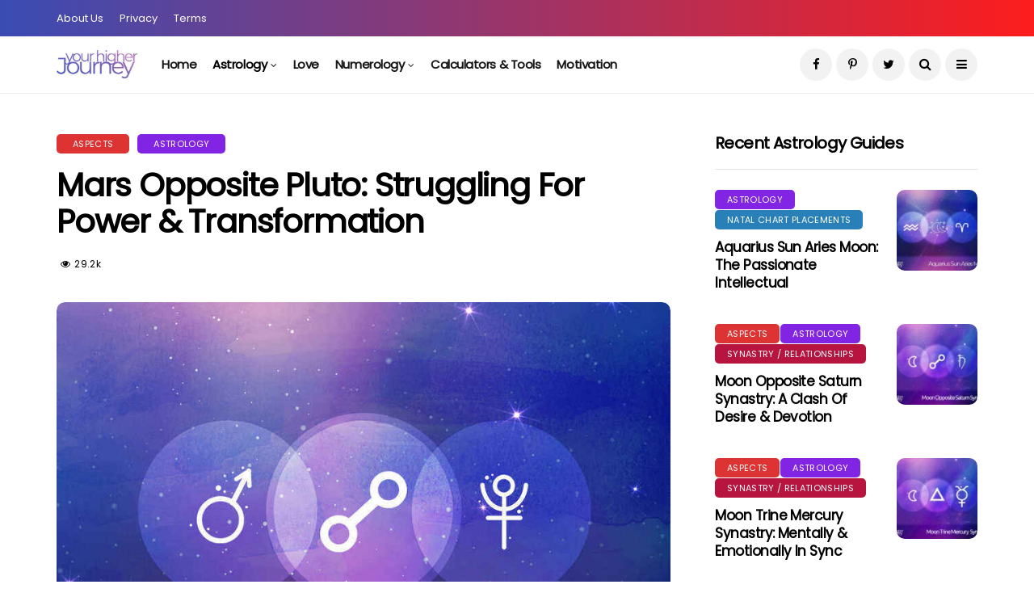

--- FILE ---
content_type: text/html; charset=UTF-8
request_url: https://www.yourhigherjourney.com/astrology/mars-opposite-pluto/
body_size: 21490
content:
<!DOCTYPE html>
<!--[if IE 9 ]><html class="ie ie9" lang="en-GB" prefix="og: https://ogp.me/ns#"><![endif]-->
<html lang="en-GB" prefix="og: https://ogp.me/ns#">
<head>
<meta charset="UTF-8">
<meta name="viewport" content="width=device-width, initial-scale=1, maximum-scale=1">
<style>img:is([sizes="auto" i], [sizes^="auto," i]) { contain-intrinsic-size: 3000px 1500px }</style>
<!-- Search Engine Optimization by Rank Math - https://rankmath.com/ -->
<title>Mars Opposite Pluto: Struggling for Power &amp; Transformation</title>
<meta name="description" content="What is the meaning of Mars opposite Pluto on the birth chart, in synastry or during transits? Read this insightful astrology guide to find out."/>
<meta name="robots" content="follow, index, max-snippet:-1, max-video-preview:-1, max-image-preview:large"/>
<link rel="canonical" href="https://www.yourhigherjourney.com/astrology/mars-opposite-pluto/" />
<meta property="og:locale" content="en_GB" />
<meta property="og:type" content="article" />
<meta property="og:title" content="Mars Opposite Pluto: Struggling for Power &amp; Transformation" />
<meta property="og:description" content="What is the meaning of Mars opposite Pluto on the birth chart, in synastry or during transits? Read this insightful astrology guide to find out." />
<meta property="og:url" content="https://www.yourhigherjourney.com/astrology/mars-opposite-pluto/" />
<meta property="og:site_name" content="Your Higher Journey" />
<meta property="article:tag" content="Mars" />
<meta property="article:tag" content="Opposite" />
<meta property="article:tag" content="Pluto" />
<meta property="article:section" content="Aspects" />
<meta property="og:image" content="https://www.yourhigherjourney.com/wp-content/uploads/2021/11/Mars-Opposite-Pluto.jpg" />
<meta property="og:image:secure_url" content="https://www.yourhigherjourney.com/wp-content/uploads/2021/11/Mars-Opposite-Pluto.jpg" />
<meta property="og:image:width" content="900" />
<meta property="og:image:height" content="658" />
<meta property="og:image:alt" content="Mars Opposite Pluto" />
<meta property="og:image:type" content="image/jpeg" />
<meta property="article:published_time" content="2021-11-01T12:56:23+00:00" />
<meta name="twitter:card" content="summary_large_image" />
<meta name="twitter:title" content="Mars Opposite Pluto: Struggling for Power &amp; Transformation" />
<meta name="twitter:description" content="What is the meaning of Mars opposite Pluto on the birth chart, in synastry or during transits? Read this insightful astrology guide to find out." />
<meta name="twitter:image" content="https://www.yourhigherjourney.com/wp-content/uploads/2021/11/Mars-Opposite-Pluto.jpg" />
<meta name="twitter:label1" content="Written by" />
<meta name="twitter:data1" content="admin" />
<meta name="twitter:label2" content="Time to read" />
<meta name="twitter:data2" content="7 minutes" />
<script type="application/ld+json" class="rank-math-schema">{"@context":"https://schema.org","@graph":[{"@type":"Place","@id":"https://www.yourhigherjourney.com/#place","address":{"@type":"PostalAddress","streetAddress":"Pera Business Park","addressLocality":"Melton Mowbray","addressRegion":"Leceistershire","postalCode":"LE13 0PB","addressCountry":"England"}},{"@type":"Organization","@id":"https://www.yourhigherjourney.com/#organization","name":"SoftwareBox Solutions Limited","url":"https://www.yourhigherjourney.com","address":{"@type":"PostalAddress","streetAddress":"Pera Business Park","addressLocality":"Melton Mowbray","addressRegion":"Leceistershire","postalCode":"LE13 0PB","addressCountry":"England"},"logo":{"@type":"ImageObject","@id":"https://www.yourhigherjourney.com/#logo","url":"https://www.yourhigherjourney.com/wp-content/uploads/2020/02/yhj-web-logo-x450.png","contentUrl":"https://www.yourhigherjourney.com/wp-content/uploads/2020/02/yhj-web-logo-x450.png","caption":"Your Higher Journey","inLanguage":"en-GB","width":"450","height":"158"},"location":{"@id":"https://www.yourhigherjourney.com/#place"}},{"@type":"WebSite","@id":"https://www.yourhigherjourney.com/#website","url":"https://www.yourhigherjourney.com","name":"Your Higher Journey","publisher":{"@id":"https://www.yourhigherjourney.com/#organization"},"inLanguage":"en-GB"},{"@type":"ImageObject","@id":"https://www.yourhigherjourney.com/wp-content/uploads/2021/11/Mars-Opposite-Pluto.jpg","url":"https://www.yourhigherjourney.com/wp-content/uploads/2021/11/Mars-Opposite-Pluto.jpg","width":"900","height":"658","caption":"Mars Opposite Pluto","inLanguage":"en-GB"},{"@type":"WebPage","@id":"https://www.yourhigherjourney.com/astrology/mars-opposite-pluto/#webpage","url":"https://www.yourhigherjourney.com/astrology/mars-opposite-pluto/","name":"Mars Opposite Pluto: Struggling for Power &amp; Transformation","datePublished":"2021-11-01T12:56:23+00:00","dateModified":"2021-11-01T12:56:23+00:00","isPartOf":{"@id":"https://www.yourhigherjourney.com/#website"},"primaryImageOfPage":{"@id":"https://www.yourhigherjourney.com/wp-content/uploads/2021/11/Mars-Opposite-Pluto.jpg"},"inLanguage":"en-GB"},{"@type":"Person","@id":"https://www.yourhigherjourney.com/astrology/mars-opposite-pluto/#author","name":"admin","image":{"@type":"ImageObject","@id":"https://secure.gravatar.com/avatar/4028b694cc0609d88f4d586e1dd166aa?s=96&amp;d=mm&amp;r=g","url":"https://secure.gravatar.com/avatar/4028b694cc0609d88f4d586e1dd166aa?s=96&amp;d=mm&amp;r=g","caption":"admin","inLanguage":"en-GB"},"worksFor":{"@id":"https://www.yourhigherjourney.com/#organization"}},{"@type":"Article","headline":"Mars Opposite Pluto: Struggling for Power &amp; Transformation","keywords":"Mars Opposite Pluto","datePublished":"2021-11-01T12:56:23+00:00","dateModified":"2021-11-01T12:56:23+00:00","author":{"@id":"https://www.yourhigherjourney.com/astrology/mars-opposite-pluto/#author","name":"admin"},"publisher":{"@id":"https://www.yourhigherjourney.com/#organization"},"description":"What is the meaning of Mars opposite Pluto on the birth chart, in synastry or during transits? Read this insightful astrology guide to find out.","name":"Mars Opposite Pluto: Struggling for Power &amp; Transformation","@id":"https://www.yourhigherjourney.com/astrology/mars-opposite-pluto/#richSnippet","isPartOf":{"@id":"https://www.yourhigherjourney.com/astrology/mars-opposite-pluto/#webpage"},"image":{"@id":"https://www.yourhigherjourney.com/wp-content/uploads/2021/11/Mars-Opposite-Pluto.jpg"},"inLanguage":"en-GB","mainEntityOfPage":{"@id":"https://www.yourhigherjourney.com/astrology/mars-opposite-pluto/#webpage"}}]}</script>
<!-- /Rank Math WordPress SEO plugin -->
<link rel='dns-prefetch' href='//scripts.mediavine.com' />
<link rel='stylesheet' id='wp-block-library-css' href='//www.yourhigherjourney.com/wp-content/cache/wpfc-minified/dr8sj8i8/fxlg9.css' type='text/css' media='all' />
<style id='rank-math-toc-block-style-inline-css' type='text/css'>
.wp-block-rank-math-toc-block nav ol{counter-reset:item}.wp-block-rank-math-toc-block nav ol li{display:block}.wp-block-rank-math-toc-block nav ol li:before{content:counters(item, ".") ". ";counter-increment:item}
</style>
<style id='classic-theme-styles-inline-css' type='text/css'>
/*! This file is auto-generated */
.wp-block-button__link{color:#fff;background-color:#32373c;border-radius:9999px;box-shadow:none;text-decoration:none;padding:calc(.667em + 2px) calc(1.333em + 2px);font-size:1.125em}.wp-block-file__button{background:#32373c;color:#fff;text-decoration:none}
</style>
<style id='global-styles-inline-css' type='text/css'>
:root{--wp--preset--aspect-ratio--square: 1;--wp--preset--aspect-ratio--4-3: 4/3;--wp--preset--aspect-ratio--3-4: 3/4;--wp--preset--aspect-ratio--3-2: 3/2;--wp--preset--aspect-ratio--2-3: 2/3;--wp--preset--aspect-ratio--16-9: 16/9;--wp--preset--aspect-ratio--9-16: 9/16;--wp--preset--color--black: #000000;--wp--preset--color--cyan-bluish-gray: #abb8c3;--wp--preset--color--white: #ffffff;--wp--preset--color--pale-pink: #f78da7;--wp--preset--color--vivid-red: #cf2e2e;--wp--preset--color--luminous-vivid-orange: #ff6900;--wp--preset--color--luminous-vivid-amber: #fcb900;--wp--preset--color--light-green-cyan: #7bdcb5;--wp--preset--color--vivid-green-cyan: #00d084;--wp--preset--color--pale-cyan-blue: #8ed1fc;--wp--preset--color--vivid-cyan-blue: #0693e3;--wp--preset--color--vivid-purple: #9b51e0;--wp--preset--gradient--vivid-cyan-blue-to-vivid-purple: linear-gradient(135deg,rgba(6,147,227,1) 0%,rgb(155,81,224) 100%);--wp--preset--gradient--light-green-cyan-to-vivid-green-cyan: linear-gradient(135deg,rgb(122,220,180) 0%,rgb(0,208,130) 100%);--wp--preset--gradient--luminous-vivid-amber-to-luminous-vivid-orange: linear-gradient(135deg,rgba(252,185,0,1) 0%,rgba(255,105,0,1) 100%);--wp--preset--gradient--luminous-vivid-orange-to-vivid-red: linear-gradient(135deg,rgba(255,105,0,1) 0%,rgb(207,46,46) 100%);--wp--preset--gradient--very-light-gray-to-cyan-bluish-gray: linear-gradient(135deg,rgb(238,238,238) 0%,rgb(169,184,195) 100%);--wp--preset--gradient--cool-to-warm-spectrum: linear-gradient(135deg,rgb(74,234,220) 0%,rgb(151,120,209) 20%,rgb(207,42,186) 40%,rgb(238,44,130) 60%,rgb(251,105,98) 80%,rgb(254,248,76) 100%);--wp--preset--gradient--blush-light-purple: linear-gradient(135deg,rgb(255,206,236) 0%,rgb(152,150,240) 100%);--wp--preset--gradient--blush-bordeaux: linear-gradient(135deg,rgb(254,205,165) 0%,rgb(254,45,45) 50%,rgb(107,0,62) 100%);--wp--preset--gradient--luminous-dusk: linear-gradient(135deg,rgb(255,203,112) 0%,rgb(199,81,192) 50%,rgb(65,88,208) 100%);--wp--preset--gradient--pale-ocean: linear-gradient(135deg,rgb(255,245,203) 0%,rgb(182,227,212) 50%,rgb(51,167,181) 100%);--wp--preset--gradient--electric-grass: linear-gradient(135deg,rgb(202,248,128) 0%,rgb(113,206,126) 100%);--wp--preset--gradient--midnight: linear-gradient(135deg,rgb(2,3,129) 0%,rgb(40,116,252) 100%);--wp--preset--font-size--small: 13px;--wp--preset--font-size--medium: 20px;--wp--preset--font-size--large: 36px;--wp--preset--font-size--x-large: 42px;--wp--preset--spacing--20: 0.44rem;--wp--preset--spacing--30: 0.67rem;--wp--preset--spacing--40: 1rem;--wp--preset--spacing--50: 1.5rem;--wp--preset--spacing--60: 2.25rem;--wp--preset--spacing--70: 3.38rem;--wp--preset--spacing--80: 5.06rem;--wp--preset--shadow--natural: 6px 6px 9px rgba(0, 0, 0, 0.2);--wp--preset--shadow--deep: 12px 12px 50px rgba(0, 0, 0, 0.4);--wp--preset--shadow--sharp: 6px 6px 0px rgba(0, 0, 0, 0.2);--wp--preset--shadow--outlined: 6px 6px 0px -3px rgba(255, 255, 255, 1), 6px 6px rgba(0, 0, 0, 1);--wp--preset--shadow--crisp: 6px 6px 0px rgba(0, 0, 0, 1);}:where(.is-layout-flex){gap: 0.5em;}:where(.is-layout-grid){gap: 0.5em;}body .is-layout-flex{display: flex;}.is-layout-flex{flex-wrap: wrap;align-items: center;}.is-layout-flex > :is(*, div){margin: 0;}body .is-layout-grid{display: grid;}.is-layout-grid > :is(*, div){margin: 0;}:where(.wp-block-columns.is-layout-flex){gap: 2em;}:where(.wp-block-columns.is-layout-grid){gap: 2em;}:where(.wp-block-post-template.is-layout-flex){gap: 1.25em;}:where(.wp-block-post-template.is-layout-grid){gap: 1.25em;}.has-black-color{color: var(--wp--preset--color--black) !important;}.has-cyan-bluish-gray-color{color: var(--wp--preset--color--cyan-bluish-gray) !important;}.has-white-color{color: var(--wp--preset--color--white) !important;}.has-pale-pink-color{color: var(--wp--preset--color--pale-pink) !important;}.has-vivid-red-color{color: var(--wp--preset--color--vivid-red) !important;}.has-luminous-vivid-orange-color{color: var(--wp--preset--color--luminous-vivid-orange) !important;}.has-luminous-vivid-amber-color{color: var(--wp--preset--color--luminous-vivid-amber) !important;}.has-light-green-cyan-color{color: var(--wp--preset--color--light-green-cyan) !important;}.has-vivid-green-cyan-color{color: var(--wp--preset--color--vivid-green-cyan) !important;}.has-pale-cyan-blue-color{color: var(--wp--preset--color--pale-cyan-blue) !important;}.has-vivid-cyan-blue-color{color: var(--wp--preset--color--vivid-cyan-blue) !important;}.has-vivid-purple-color{color: var(--wp--preset--color--vivid-purple) !important;}.has-black-background-color{background-color: var(--wp--preset--color--black) !important;}.has-cyan-bluish-gray-background-color{background-color: var(--wp--preset--color--cyan-bluish-gray) !important;}.has-white-background-color{background-color: var(--wp--preset--color--white) !important;}.has-pale-pink-background-color{background-color: var(--wp--preset--color--pale-pink) !important;}.has-vivid-red-background-color{background-color: var(--wp--preset--color--vivid-red) !important;}.has-luminous-vivid-orange-background-color{background-color: var(--wp--preset--color--luminous-vivid-orange) !important;}.has-luminous-vivid-amber-background-color{background-color: var(--wp--preset--color--luminous-vivid-amber) !important;}.has-light-green-cyan-background-color{background-color: var(--wp--preset--color--light-green-cyan) !important;}.has-vivid-green-cyan-background-color{background-color: var(--wp--preset--color--vivid-green-cyan) !important;}.has-pale-cyan-blue-background-color{background-color: var(--wp--preset--color--pale-cyan-blue) !important;}.has-vivid-cyan-blue-background-color{background-color: var(--wp--preset--color--vivid-cyan-blue) !important;}.has-vivid-purple-background-color{background-color: var(--wp--preset--color--vivid-purple) !important;}.has-black-border-color{border-color: var(--wp--preset--color--black) !important;}.has-cyan-bluish-gray-border-color{border-color: var(--wp--preset--color--cyan-bluish-gray) !important;}.has-white-border-color{border-color: var(--wp--preset--color--white) !important;}.has-pale-pink-border-color{border-color: var(--wp--preset--color--pale-pink) !important;}.has-vivid-red-border-color{border-color: var(--wp--preset--color--vivid-red) !important;}.has-luminous-vivid-orange-border-color{border-color: var(--wp--preset--color--luminous-vivid-orange) !important;}.has-luminous-vivid-amber-border-color{border-color: var(--wp--preset--color--luminous-vivid-amber) !important;}.has-light-green-cyan-border-color{border-color: var(--wp--preset--color--light-green-cyan) !important;}.has-vivid-green-cyan-border-color{border-color: var(--wp--preset--color--vivid-green-cyan) !important;}.has-pale-cyan-blue-border-color{border-color: var(--wp--preset--color--pale-cyan-blue) !important;}.has-vivid-cyan-blue-border-color{border-color: var(--wp--preset--color--vivid-cyan-blue) !important;}.has-vivid-purple-border-color{border-color: var(--wp--preset--color--vivid-purple) !important;}.has-vivid-cyan-blue-to-vivid-purple-gradient-background{background: var(--wp--preset--gradient--vivid-cyan-blue-to-vivid-purple) !important;}.has-light-green-cyan-to-vivid-green-cyan-gradient-background{background: var(--wp--preset--gradient--light-green-cyan-to-vivid-green-cyan) !important;}.has-luminous-vivid-amber-to-luminous-vivid-orange-gradient-background{background: var(--wp--preset--gradient--luminous-vivid-amber-to-luminous-vivid-orange) !important;}.has-luminous-vivid-orange-to-vivid-red-gradient-background{background: var(--wp--preset--gradient--luminous-vivid-orange-to-vivid-red) !important;}.has-very-light-gray-to-cyan-bluish-gray-gradient-background{background: var(--wp--preset--gradient--very-light-gray-to-cyan-bluish-gray) !important;}.has-cool-to-warm-spectrum-gradient-background{background: var(--wp--preset--gradient--cool-to-warm-spectrum) !important;}.has-blush-light-purple-gradient-background{background: var(--wp--preset--gradient--blush-light-purple) !important;}.has-blush-bordeaux-gradient-background{background: var(--wp--preset--gradient--blush-bordeaux) !important;}.has-luminous-dusk-gradient-background{background: var(--wp--preset--gradient--luminous-dusk) !important;}.has-pale-ocean-gradient-background{background: var(--wp--preset--gradient--pale-ocean) !important;}.has-electric-grass-gradient-background{background: var(--wp--preset--gradient--electric-grass) !important;}.has-midnight-gradient-background{background: var(--wp--preset--gradient--midnight) !important;}.has-small-font-size{font-size: var(--wp--preset--font-size--small) !important;}.has-medium-font-size{font-size: var(--wp--preset--font-size--medium) !important;}.has-large-font-size{font-size: var(--wp--preset--font-size--large) !important;}.has-x-large-font-size{font-size: var(--wp--preset--font-size--x-large) !important;}
:where(.wp-block-post-template.is-layout-flex){gap: 1.25em;}:where(.wp-block-post-template.is-layout-grid){gap: 1.25em;}
:where(.wp-block-columns.is-layout-flex){gap: 2em;}:where(.wp-block-columns.is-layout-grid){gap: 2em;}
:root :where(.wp-block-pullquote){font-size: 1.5em;line-height: 1.6;}
</style>
<link rel='stylesheet' id='contact-form-7-css' href='//www.yourhigherjourney.com/wp-content/cache/wpfc-minified/d4c7v9n3/fxlg9.css' type='text/css' media='all' />
<link rel='stylesheet' id='clipboard-css-css' href='//www.yourhigherjourney.com/wp-content/cache/wpfc-minified/eerggud2/fxlg9.css' type='text/css' media='all' />
<link rel='stylesheet' id='disto_fonts_url-css' href='//www.yourhigherjourney.com/wp-content/cache/wpfc-minified/8lc1gjfz/fxlg9.css' type='text/css' media='all' />
<link rel='stylesheet' id='bootstrap-css' href='//www.yourhigherjourney.com/wp-content/cache/wpfc-minified/k0bv3q1e/fxlg9.css' type='text/css' media='all' />
<link rel='stylesheet' id='disto_style-css' href='//www.yourhigherjourney.com/wp-content/cache/wpfc-minified/8kb3k5u9/fxlg9.css' type='text/css' media='all' />
<link rel='stylesheet' id='disto_responsive-css' href='//www.yourhigherjourney.com/wp-content/cache/wpfc-minified/m7wa4hmg/fxlg9.css' type='text/css' media='all' />
<style id='disto_responsive-inline-css' type='text/css'>
.tagcloud a:hover,.tag-cat a:hover, .current.pagination_page, .pagination>a:hover, .tag-cat a:hover, .comment-reply-link:hover, .comment-edit-link:hover, .email_subscribe_box .buttons:hover, .jelly_homepage_builder .large_continue_reading span a:hover, .pop_post_right_slider .headding_pop_post, .menu_post_feature .builder_cat_title_list_style, .cfs_from_wrapper .cfs_submit input, .post_list_widget .recent_list_item_number, .recent_post_large_widget .recent_list_item_number, #commentform #submit:hover,
.wpcf7-form-control.wpcf7-submit:hover, .single_post_tag_layout li a:hover, .jellywp_pagination ul li span, .jellywp_pagination ul li a:hover, .woocommerce a.remove, .woocommerce .product .onsale,
.woocommerce nav.woocommerce-pagination ul li a:focus, .woocommerce nav.woocommerce-pagination ul li a:hover, .woocommerce nav.woocommerce-pagination ul li span.current, .pagination-more div a, .header_layout_style3_custom .header_top_bar_wrapper .search_header_menu .search_header_wrapper, .header_layout_style3_custom .header_top_bar_wrapper .search_header_menu .menu_mobile_icons, .magazine_3_grid_slider .jelly_pro_post_arrow_right:hover, .magazine_3_grid_slider .jelly_pro_post_arrow_left:hover, .jellywp_home_builder_carousel_post .jelly_pro_post_arrow_left:hover, .jellywp_home_builder_carousel_post .jelly_pro_post_arrow_right:hover, .full-slider-main-home .jelly_pro_post_arrow_left:hover, .full-slider-main-home .jelly_pro_post_arrow_right:hover{background: #000000 !important;}
.content_single_page a, .content_single_page a:hover, #nextpost:hover, #prepost:hover, .blog_large_post_style .large_post_content a:hover, .loop-large-post .post_content a, .loop-large-post .post_content a:hover, .social-icons-list-widget li a:hover, h1 a:hover, h2 a:hover, h3 a:hover, h4 a:hover, h5 a:hover, h6 a:hover, .post-meta a:hover, .large_post_share_icons li a:hover, .post_large_footer_meta .post_tag_footer a:hover, .post_large_footer_meta .post_comment_footer a:hover, .post_large_footer_meta .post_love_footer a:hover, .comment-meta .comment-author-date:hover, .comment-meta .comment-author-date:hover time, .post-meta-bot .love_post_view a:hover, .post-meta-bot .meta-comment a:hover, .meta_category_text_small a, .logged-in-as a:hover, .widget_categories ul li a:hover, .single-post-meta-wrapper span a:hover,
#menu-footer-menu li a:hover, .navigation_wrapper .jl_main_menu li li:hover > a, .navigation_wrapper .jl_main_menu li li.current-menu-item > a, .single_section_content .counts.mashsbcount,
.header_layout_style3_custom .navigation_wrapper .jl_main_menu > li:hover > a,
.navigation_wrapper .jl_main_menu > li:hover > a, .navigation_wrapper .jl_main_menu > .current-menu-item > a, .navigation_wrapper .jl_main_menu > .current-menu-parent > a, .navigation_wrapper .jl_main_menu > .current-menu-ancestor > a,
.header_layout_style5_custom .jl_random_post_link:hover, .header_layout_style5_custom #mainmenu > li > a:hover, .home_slider_post_tab_nav .slick-list .item.slick-current h5, .builder_cat_title_list_style li.current_cat_post{color: #000000 !important;}
.breadcrumbs_options a{color: #000 !important;}
.pop_post_right_slider .slider_pop_post_list_items .featured_thumbnail_link{border-left: 7px solid #000000 !important;}
.personal_allin_top_bar #mainmenu > li.sfHover > a, .personal_allin_top_bar #mainmenu > li.current-menu-ancestor > a{
color: #dadada !important;
}
.blog_large_post_style .large_continue_reading span a:hover{color: #fff !important;}
.large_center_slider_container .large_continue_reading span a:hover{color: #000 !important; background:#fff !important; }
.spr-number{border: 2px solid #000000 !important;}
.large_continue_reading span a:hover,
.header_layout_style5_custom .header_top_bar_wrapper .search_header_menu > .search_header_wrapper, .header_layout_style5_custom .header_top_bar_wrapper .search_header_menu .menu_mobile_icons, .footer_top_small_carousel_5 .jl_footer_car_title:after, .jl_newsticker_wrapper .builder_ticker_title_home_page{background: #000000 !important;}
.footer_top_small_carousel_5 .slick-dots li.slick-active button{background: #000000; border: 1px solid #000000;}
.tagcloud a:hover{border: 1px solid #000000 !important;}
::selection, .jl_custom_title4 #sidebar .widget .widget-title h2:after, .jl_footer_wrapper .jl_footer_car_title:after{
background-color: #000000 !important;
}
.header_top_bar_wrapper .navigation_wrapper #jl_top_menu li a, .meta-category-small a, .item_slide_caption .post-meta.meta-main-img, .post-meta.meta-main-img, .post-meta-bot-in, .post-meta span, .single-post-meta-wrapper span, .comment time, .post_large_footer_meta, .blog_large_post_style .large_post_content .jelly_read_more_wrapper a, .love_post_view_header a, .header_date_display, .jl_continue_reading, .menu_post_feature .builder_cat_title_list_style li, .builder_cat_title_list_style li, .main_new_ticker_wrapper .post-date, .main_new_ticker_wrapper .news_ticker_title_style, .jl_rating_front .jl_rating_value, .pop_post_right_slider .headding_pop_post, .jl_main_right_number .jl_number_list, .jl_grid_more .jl_slider_readding, .page_builder_listpost.jelly_homepage_builder .jl_list_more a, .jl_s_slide_text_wrapper .banner-container .jl_ssider_more, .jl_post_meta .jl_author_img_w a, .jl_post_meta .post-date, .jl_large_builder.jelly_homepage_builder .jl_large_more, .feature-image-link.image_post .jl_small_list_num, .social-count-plus .count, .social-count-plus .label, .jl_instagram .instagram-pics + .clear a, .single-post-meta-wrapper .jm-post-like, #commentform #submit, .wpcf7-form-control.wpcf7-submit, .comment-reply-link, .comment-edit-link, .single_post_share_icons, .single_post_tag_layout li a{font-family: Poppins !important;}
#mainmenu > li > a, #content_nav .menu_moble_slide > li a, .header_layout_style3_custom .navigation_wrapper > ul > li > a, .header_magazine_full_screen .navigation_wrapper .jl_main_menu > li > a{font-family: Poppins !important;  font-size:15px !important; font-weight:600 !important; text-transform: capitalize !important; letter-spacing:  !important;}
#menu-footer-menu li a, .footer-bottom .footer-left-copyright, .navigation_wrapper #mainmenu.jl_main_menu > li li > a{font-family: Poppins !important;}
.content_single_page p, .single_section_content .post_content, .single_section_content .post_content p{font-size: 18px;}
body, p, .date_post_large_display, #search_block_top #search_query_top, .tagcloud a, .format-quote a p.quote_source, .blog_large_post_style .large_post_content .jelly_read_more_wrapper a, .blog_grid_post_style .jelly_read_more_wrapper a, .blog_list_post_style .jelly_read_more_wrapper a, .pagination-more div a,
.meta-category-small-builder a, .full-slider-wrapper .banner-carousel-item .banner-container .more_btn a, .single-item-slider .banner-carousel-item .banner-container .more_btn a{font-family:Poppins !important; font-weight: 400 !important;}
.single_section_content .post_content blockquote p{font-size: 23px !important;}
.wp-caption p.wp-caption-text{font-size: 14px !important;}
h1, h2, h3, h4, h5, h6, h1 a, h2 a, h3 a, h4 a, h5 a, h6 a, .postnav #prepost, .postnav  #nextpost, .bbp-forum-title, .single_post_arrow_content #prepost, .single_post_arrow_content #nextpost{font-weight: 700 !important; text-transform:capitalize !important; }
.footer_carousel .meta-comment, .item_slide_caption h1 a,  .tickerfloat, .box-1 .inside h3, .detailholder.medium h3, .feature-post-list .feature-post-title, .widget-title h2, .image-post-title, .grid.caption_header h3, ul.tabs li a, h1, h2, h3, h4, h5, h6, .carousel_title, .postnav a, .format-aside a p.aside_title, .date_post_large_display, .social-count-plus span,
.sf-top-menu li a, .large_continue_reading span, .single_post_arrow_content #prepost, .single_post_arrow_content #nextpost, .cfs_from_wrapper .cfs_form_title, .comment-meta .comment-author-name, .jl_recent_post_number > li .jl_list_bg_num, .jl_recent_post_number .meta-category-small-text a, .jl_hsubt, .single_post_entry_content .post_subtitle_text, blockquote p{font-family:Poppins !important;}   
.navigation_wrapper #mainmenu.jl_main_menu > li li > a{ font-size:14px !important; font-weight:400 !important; letter-spacing:  !important; text-transform: capitalize !important;}
.cat-item-108 span{background: #8224e3 !important;}.cat-item-111 span{background:  !important;}.cat-item-78 span{background: #dd3333 !important;}.cat-item-2 span{background: #8224e3 !important;}.cat-item-131 span{background: #8224e3 !important;}.cat-item-124 span{background: #159ad8 !important;}.cat-item-132 span{background: #6c5ce7 !important;}.cat-item-122 span{background: #8224e3 !important;}.cat-item-115 span{background: #e524cb !important;}.cat-item-19 span{background: #dd9933 !important;}.cat-item-79 span{background: #2980b9 !important;}.cat-item-6 span{background: #1e73be !important;}.cat-item-76 span{background: #dd9933 !important;}.cat-item-80 span{background: #81d742 !important;}.cat-item-81 span{background: #1e73be !important;}.cat-item-75 span{background: #b71540 !important;}.cat-item-141 span{background:  !important;}
</style>
<link rel='stylesheet' id='hm_custom_css-css' href='//www.yourhigherjourney.com/wp-content/cache/wpfc-minified/pvhhhnt/fxlg9.css' type='text/css' media='all' />
<script type="text/javascript" src="https://www.yourhigherjourney.com/wp-includes/js/jquery/jquery.min.js?ver=3.7.1" id="jquery-core-js"></script>
<script type="text/javascript" src="https://www.yourhigherjourney.com/wp-includes/js/jquery/jquery-migrate.min.js?ver=3.4.1" id="jquery-migrate-js" defer></script>
<script type="text/javascript" src="https://www.yourhigherjourney.com/wp-includes/js/clipboard.min.js?ver=6.7.4" id="clipboard-js-js" defer></script>
<script type="text/javascript" id="copy_code_script-js-extra">
/* <![CDATA[ */
var copyScript = {"copy_text_label":"Copy","copied_text_label":"Copied!","copy_text_label_safari":"Copy","copy_text_label_other_browser":"","copy_button_background":"#8224e3","copy_button_text_color":"#ffffff"};
/* ]]> */
</script>
<script type="text/javascript" src="https://www.yourhigherjourney.com/wp-content/plugins/copy-code-to-clipboard/js/copy_code_script.js?ver=6.7.4" id="copy_code_script-js" defer></script>
<script type="text/javascript" async="async" data-noptimize="1" data-cfasync="false" src="https://scripts.mediavine.com/tags/your-higher-journey.js?ver=6.7.4" id="mv-script-wrapper-js"></script>
<script type="text/javascript" src="https://www.yourhigherjourney.com/wp-content/uploads/hm_custom_css_js/custom.js?ver=1621514107" id="hm_custom_js-js" defer></script>
<meta name="twitter:card" value="summary" /><meta name="twitter:url" value="https://www.yourhigherjourney.com/astrology/mars-opposite-pluto/" /><meta name="twitter:title" value="Mars Opposite Pluto: Struggling for Power &#038; Transformation" /><meta name="twitter:image" value="https://www.yourhigherjourney.com/wp-content/uploads/2021/11/Mars-Opposite-Pluto.jpg" /><meta property="og:url" content="https://www.yourhigherjourney.com/astrology/mars-opposite-pluto/"/><meta property="og:title" content="Mars Opposite Pluto: Struggling for Power &#038; Transformation"/><meta property="og:type" content="article"/><meta property="og:image" content="https://www.yourhigherjourney.com/wp-content/uploads/2021/11/Mars-Opposite-Pluto.jpg" /><script>(function(i,s,o,g,r,a,m){i['GoogleAnalyticsObject']=r;i[r]=i[r]||function(){
(i[r].q=i[r].q||[]).push(arguments)},i[r].l=1*new Date();a=s.createElement(o),
m=s.getElementsByTagName(o)[0];a.async=1;a.src=g;m.parentNode.insertBefore(a,m)
})(window,document,'script','https://www.yourhigherjourney.com/wp-content/plugins/perfmatters/js/analytics.js','ga');ga('create', 'UA-123738258-4', 'auto');ga('send', 'pageview');</script><link rel="icon" href="https://www.yourhigherjourney.com/wp-content/uploads/2021/08/cropped-yhj-site-icon-v3-512px-32x32.jpg" sizes="32x32" />
<link rel="icon" href="https://www.yourhigherjourney.com/wp-content/uploads/2021/08/cropped-yhj-site-icon-v3-512px-192x192.jpg" sizes="192x192" />
<link rel="apple-touch-icon" href="https://www.yourhigherjourney.com/wp-content/uploads/2021/08/cropped-yhj-site-icon-v3-512px-180x180.jpg" />
<meta name="msapplication-TileImage" content="https://www.yourhigherjourney.com/wp-content/uploads/2021/08/cropped-yhj-site-icon-v3-512px-270x270.jpg" />
<style type="text/css" id="wp-custom-css">
.yhj_headertext_crystalbg{
background: url(/wp-content/uploads/2022/08/crystalbg.jpg) center no-repeat;
background-size: cover;
padding: 5px 15px;
color: #fff !important;
border-radius:10px;
}
/* Zoom images boxes with links
----------------------------------------------- */
.yhj_zoom_img{
border-radius:10px;
transition: transform .2s;
}
.yhj_zoom_img:hover{
transform: scale(1.025);
}
/*Clickbank content banner wrapper
-----------------------------------------------*/
.yhjcb_incontent{
text-align:center;
padding: 20px;
background: #F0F0F0;
margin-bottom: 30px;
}
.yhjcb_incontent img{
max-width:80%; 
display:inline-block;
border-radius:10px;
padding:0;
margin:0;
}
/* Post Link Boxes
----------------------------------------------- */
.yhj_post_links{
border-radius:10px;  
background: #F0F0F0;
}
.yhj_post_links .yhj_post_links_header{
background-color: #2e3391;
background: url(/wp-content/uploads/2021/12/yhj-header-bg-v2.jpg) center no-repeat;
background-size:cover;
color: #fff;
font-weight: 700 !important;
padding: 15px 20px;
border-radius: 10px 10px 0 0;
font-size: 20px;
line-height: 22px;
}
.yhj_post_links .yhj_post_links_body{
padding: 15px 20px 15px 0;
font-size: 16px;
}
.yhj_post_links .yhj_post_links_body a{
color: #1565c0 !important;
}		</style>
<noscript><style>.perfmatters-lazy[data-src]{display:none !important;}</style></noscript>         <!-- end head -->
</head>
<body class="post-template-default single single-post postid-4686 single-format-standard mobile_nav_class jl-has-sidebar" itemscope="itemscope" itemtype="http://schema.org/WebPage">
<div class="options_layout_wrapper jl_radius  jl_none_box_styles jl_border_radiuss">
<div class="options_layout_container full_layout_enable_front">
<!-- Start header -->
<header class="header-wraper jl_header_magazine_style two_header_top_style header_layout_style3_custom jl_cusdate_head">
<div class="header_top_bar_wrapper ">
<div class="container">
<div class="row">
<div class="col-md-12">
<div class="menu-primary-container navigation_wrapper">
<ul id="jl_top_menu" class="jl_main_menu"><li class="menu-item menu-item-type-post_type menu-item-object-page menu-item-5004"><a href="https://www.yourhigherjourney.com/about-us/">About Us<span class="border-menu"></span></a></li>
<li class="menu-item menu-item-type-post_type menu-item-object-page menu-item-40"><a href="https://www.yourhigherjourney.com/privacy/">Privacy<span class="border-menu"></span></a></li>
<li class="menu-item menu-item-type-post_type menu-item-object-page menu-item-50"><a href="https://www.yourhigherjourney.com/terms/">Terms<span class="border-menu"></span></a></li>
</ul>                    </div>
</div>
</div>
</div>
</div>
<!-- Start Main menu -->
<div class="jl_blank_nav"></div>
<div id="menu_wrapper" class="menu_wrapper  jl_menu_sticky jl_stick ">        
<div class="container">
<div class="row">
<div class="main_menu col-md-12">
<div class="logo_small_wrapper_table">
<div class="logo_small_wrapper">
<!-- begin logo -->
<a class="logo_link" href="https://www.yourhigherjourney.com/">
<img src="data:image/svg+xml,%3Csvg%20xmlns=&#039;http://www.w3.org/2000/svg&#039;%20viewBox=&#039;0%200%200%200&#039;%3E%3C/svg%3E" alt class="perfmatters-lazy" data-src="https://www.yourhigherjourney.com/wp-content/uploads/2021/08/yhj-logo-v3-300px.jpg" /><noscript><img src="https://www.yourhigherjourney.com/wp-content/uploads/2021/08/yhj-logo-v3-300px.jpg" alt="" /></noscript>
</a>
<!-- end logo -->
</div>
</div>
<!-- main menu -->
<div class="menu-primary-container navigation_wrapper">
<ul id="mainmenu" class="jl_main_menu"><li id="menu-item-15" class="menu-item menu-item-type-custom menu-item-object-custom"><a href="/">Home<span class="border-menu"></span></a></li>
<li id="menu-item-14" class="menu-item menu-item-type-taxonomy menu-item-object-category current-post-ancestor current-menu-parent current-post-parent menu-item-has-children"><a href="https://www.yourhigherjourney.com/category/astrology/">Astrology<span class="border-menu"></span></a><ul class="sub-menu">	<li id="menu-item-4033" class="menu-item menu-item-type-taxonomy menu-item-object-category"><a href="https://www.yourhigherjourney.com/category/astrology/basics/">Astrology Basics<span class="border-menu"></span></a></li>
<li id="menu-item-902" class="menu-item menu-item-type-taxonomy menu-item-object-category current-post-ancestor current-menu-parent current-post-parent"><a href="https://www.yourhigherjourney.com/category/astrology/aspects/">Aspects<span class="border-menu"></span></a></li>
<li id="menu-item-6632" class="menu-item menu-item-type-taxonomy menu-item-object-category"><a href="https://www.yourhigherjourney.com/category/astrology/compatibility/">Compatibility<span class="border-menu"></span></a></li>
<li id="menu-item-2188" class="menu-item menu-item-type-taxonomy menu-item-object-category"><a href="https://www.yourhigherjourney.com/category/astrology/friendship/">Friendship<span class="border-menu"></span></a></li>
<li id="menu-item-900" class="menu-item menu-item-type-taxonomy menu-item-object-category"><a href="https://www.yourhigherjourney.com/category/astrology/planets-in-houses/">Planet &amp; Signs In Houses<span class="border-menu"></span></a></li>
<li id="menu-item-901" class="menu-item menu-item-type-taxonomy menu-item-object-category"><a href="https://www.yourhigherjourney.com/category/astrology/planets-in-signs/">Planets &amp; Signs In Signs<span class="border-menu"></span></a></li>
<li id="menu-item-903" class="menu-item menu-item-type-taxonomy menu-item-object-category"><a href="https://www.yourhigherjourney.com/category/astrology/rising-sign-ascendant/">Rising Sign/Ascendant<span class="border-menu"></span></a></li>
<li id="menu-item-899" class="menu-item menu-item-type-taxonomy menu-item-object-category"><a href="https://www.yourhigherjourney.com/category/astrology/natal-chart-placements/">Natal Chart Placements<span class="border-menu"></span></a></li>
<li id="menu-item-898" class="menu-item menu-item-type-taxonomy menu-item-object-category"><a href="https://www.yourhigherjourney.com/category/astrology/synastry-relationships/">Synastry / Relationships<span class="border-menu"></span></a></li>
<li id="menu-item-7017" class="menu-item menu-item-type-taxonomy menu-item-object-category"><a href="https://www.yourhigherjourney.com/category/astrology/zodiac-crystals/">Zodiac Crystals<span class="border-menu"></span></a></li>
</ul></li>
<li id="menu-item-2067" class="menu-item menu-item-type-taxonomy menu-item-object-category"><a href="https://www.yourhigherjourney.com/category/love/">Love<span class="border-menu"></span></a></li>
<li id="menu-item-84" class="menu-item menu-item-type-taxonomy menu-item-object-category menu-item-has-children"><a href="https://www.yourhigherjourney.com/category/numerology/">Numerology<span class="border-menu"></span></a><ul class="sub-menu">	<li id="menu-item-1037" class="menu-item menu-item-type-taxonomy menu-item-object-category"><a href="https://www.yourhigherjourney.com/category/numerology/angel-numbers/">Angel Numbers<span class="border-menu"></span></a></li>
<li id="menu-item-1378" class="menu-item menu-item-type-taxonomy menu-item-object-category"><a href="https://www.yourhigherjourney.com/category/numerology/articles-guides/">Articles &amp; Guides<span class="border-menu"></span></a></li>
</ul></li>
<li id="menu-item-2926" class="menu-item menu-item-type-taxonomy menu-item-object-category"><a href="https://www.yourhigherjourney.com/category/calculators/">Calculators &amp; Tools<span class="border-menu"></span></a></li>
<li id="menu-item-709" class="menu-item menu-item-type-taxonomy menu-item-object-category"><a href="https://www.yourhigherjourney.com/category/motivation/">Motivation<span class="border-menu"></span></a></li>
</ul>                                            </div>
<!-- end main menu -->
<div class="search_header_menu">
<div class="menu_mobile_icons"><i class="fa fa-bars"></i></div>
<div class="search_header_wrapper search_form_menu_personal_click"><i class="fa fa-search"></i></div>                        <div class="menu_mobile_share_wrapper">
<ul class="social_icon_header_top">
<li><a class="facebook" href="https://www.facebook.com/yourhigherjourney/" target="_blank"><i class="fa fa-facebook"></i></a></li>
<li><a class="pinterest" href="https://www.pinterest.com/yourhigherjourney/" target="_blank"><i class="fa fa-pinterest-p"></i></a></li>
<li><a class="twitter" href="https://twitter.com/higherjourney" target="_blank"><i class="fa fa-twitter"></i></a></li>
</ul>
</div>
</div>
</div>
</div>
</div>
</div>
</header>
<!-- end header -->
<div id="content_nav" class="jl_mobile_nav_wrapper">
<div id="nav" class="jl_mobile_nav_inner">
<div class="menu_mobile_icons mobile_close_icons closed_menu"><span class="jl_close_wapper"><span class="jl_close_1"></span><span class="jl_close_2"></span></span></div>
<ul id="mobile_menu_slide" class="menu_moble_slide"><li class="menu-item menu-item-type-custom menu-item-object-custom menu-item-15"><a href="/">Home<span class="border-menu"></span></a></li>
<li class="menu-item menu-item-type-taxonomy menu-item-object-category current-post-ancestor current-menu-parent current-post-parent menu-item-has-children menu-item-14"><a href="https://www.yourhigherjourney.com/category/astrology/">Astrology<span class="border-menu"></span></a>
<ul class="sub-menu">
<li class="menu-item menu-item-type-taxonomy menu-item-object-category menu-item-4033"><a href="https://www.yourhigherjourney.com/category/astrology/basics/">Astrology Basics<span class="border-menu"></span></a></li>
<li class="menu-item menu-item-type-taxonomy menu-item-object-category current-post-ancestor current-menu-parent current-post-parent menu-item-902"><a href="https://www.yourhigherjourney.com/category/astrology/aspects/">Aspects<span class="border-menu"></span></a></li>
<li class="menu-item menu-item-type-taxonomy menu-item-object-category menu-item-6632"><a href="https://www.yourhigherjourney.com/category/astrology/compatibility/">Compatibility<span class="border-menu"></span></a></li>
<li class="menu-item menu-item-type-taxonomy menu-item-object-category menu-item-2188"><a href="https://www.yourhigherjourney.com/category/astrology/friendship/">Friendship<span class="border-menu"></span></a></li>
<li class="menu-item menu-item-type-taxonomy menu-item-object-category menu-item-900"><a href="https://www.yourhigherjourney.com/category/astrology/planets-in-houses/">Planet &amp; Signs In Houses<span class="border-menu"></span></a></li>
<li class="menu-item menu-item-type-taxonomy menu-item-object-category menu-item-901"><a href="https://www.yourhigherjourney.com/category/astrology/planets-in-signs/">Planets &amp; Signs In Signs<span class="border-menu"></span></a></li>
<li class="menu-item menu-item-type-taxonomy menu-item-object-category menu-item-903"><a href="https://www.yourhigherjourney.com/category/astrology/rising-sign-ascendant/">Rising Sign/Ascendant<span class="border-menu"></span></a></li>
<li class="menu-item menu-item-type-taxonomy menu-item-object-category menu-item-899"><a href="https://www.yourhigherjourney.com/category/astrology/natal-chart-placements/">Natal Chart Placements<span class="border-menu"></span></a></li>
<li class="menu-item menu-item-type-taxonomy menu-item-object-category menu-item-898"><a href="https://www.yourhigherjourney.com/category/astrology/synastry-relationships/">Synastry / Relationships<span class="border-menu"></span></a></li>
<li class="menu-item menu-item-type-taxonomy menu-item-object-category menu-item-7017"><a href="https://www.yourhigherjourney.com/category/astrology/zodiac-crystals/">Zodiac Crystals<span class="border-menu"></span></a></li>
</ul>
</li>
<li class="menu-item menu-item-type-taxonomy menu-item-object-category menu-item-2067"><a href="https://www.yourhigherjourney.com/category/love/">Love<span class="border-menu"></span></a></li>
<li class="menu-item menu-item-type-taxonomy menu-item-object-category menu-item-has-children menu-item-84"><a href="https://www.yourhigherjourney.com/category/numerology/">Numerology<span class="border-menu"></span></a>
<ul class="sub-menu">
<li class="menu-item menu-item-type-taxonomy menu-item-object-category menu-item-1037"><a href="https://www.yourhigherjourney.com/category/numerology/angel-numbers/">Angel Numbers<span class="border-menu"></span></a></li>
<li class="menu-item menu-item-type-taxonomy menu-item-object-category menu-item-1378"><a href="https://www.yourhigherjourney.com/category/numerology/articles-guides/">Articles &amp; Guides<span class="border-menu"></span></a></li>
</ul>
</li>
<li class="menu-item menu-item-type-taxonomy menu-item-object-category menu-item-2926"><a href="https://www.yourhigherjourney.com/category/calculators/">Calculators &amp; Tools<span class="border-menu"></span></a></li>
<li class="menu-item menu-item-type-taxonomy menu-item-object-category menu-item-709"><a href="https://www.yourhigherjourney.com/category/motivation/">Motivation<span class="border-menu"></span></a></li>
</ul>                                          </div>
</div>
<div class="search_form_menu_personal">
<div class="menu_mobile_large_close"><span class="jl_close_wapper search_form_menu_personal_click"><span class="jl_close_1"></span><span class="jl_close_2"></span></span></div>
<form method="get" class="searchform_theme" action="https://www.yourhigherjourney.com/">
<input type="text" placeholder="Search..." value="" name="s" class="search_btn" />
<button type="submit" class="button"><i class="fa fa-search"></i></button>
</form>         </div>
<div class="mobile_menu_overlay"></div><!-- begin content -->
<section id="content_main" class="clearfix jl_spost">
<div class="container">
<div class="row main_content">
<div class="col-md-8  loop-large-post" id="content">
<div class="widget_container content_page">
<!-- start post -->
<div class="post-4686 post type-post status-publish format-standard has-post-thumbnail hentry category-aspects category-astrology tag-mars tag-opposite tag-pluto mv-content-wrapper" id="post-4686">
<div class="single_section_content box blog_large_post_style">
<div class="jl_single_style2">
<div class="single_post_entry_content single_bellow_left_align jl_top_single_title jl_top_title_feature">
<span class="meta-category-small single_meta_category"><a class="post-category-color-text" itemprop="articleSection" style="background:#dd3333" href="https://www.yourhigherjourney.com/category/astrology/aspects/">Aspects</a><a class="post-category-color-text" itemprop="articleSection" style="background:#8224e3" href="https://www.yourhigherjourney.com/category/astrology/">Astrology</a></span>        <h1 class="single_post_title_main" itemprop="headline">
Mars Opposite Pluto: Struggling for Power &#038; Transformation        </h1>
<span class="single-post-meta-wrapper"><a href="#" class="jm-post-like" data-post_id="4686" title="Like"><i class="fa fa-heart-o"></i>0</a><span class="view_options"><i class="fa fa-eye"></i>29.2k</span></span>    </div>
<div class="single_content_header jl_single_feature_below">
<div class="image-post-thumb jlsingle-title-above">
<img width="900" height="658" src="data:image/svg+xml,%3Csvg%20xmlns=&#039;http://www.w3.org/2000/svg&#039;%20viewBox=&#039;0%200%20900%20658&#039;%3E%3C/svg%3E" class="attachment-disto_justify_feature size-disto_justify_feature wp-post-image perfmatters-lazy" alt="Mars Opposite Pluto" decoding="async" fetchpriority="high" data-src="https://www.yourhigherjourney.com/wp-content/uploads/2021/11/Mars-Opposite-Pluto.jpg" data-srcset="https://www.yourhigherjourney.com/wp-content/uploads/2021/11/Mars-Opposite-Pluto.jpg 900w, https://www.yourhigherjourney.com/wp-content/uploads/2021/11/Mars-Opposite-Pluto-300x219.jpg 300w, https://www.yourhigherjourney.com/wp-content/uploads/2021/11/Mars-Opposite-Pluto-768x561.jpg 768w" data-sizes="(max-width: 900px) 100vw, 900px" /><noscript><img width="900" height="658" src="https://www.yourhigherjourney.com/wp-content/uploads/2021/11/Mars-Opposite-Pluto.jpg" class="attachment-disto_justify_feature size-disto_justify_feature wp-post-image" alt="Mars Opposite Pluto" decoding="async" fetchpriority="high" srcset="https://www.yourhigherjourney.com/wp-content/uploads/2021/11/Mars-Opposite-Pluto.jpg 900w, https://www.yourhigherjourney.com/wp-content/uploads/2021/11/Mars-Opposite-Pluto-300x219.jpg 300w, https://www.yourhigherjourney.com/wp-content/uploads/2021/11/Mars-Opposite-Pluto-768x561.jpg 768w" sizes="(max-width: 900px) 100vw, 900px" /></noscript>            </div>
</div>
</div>                            <div class="post_content" itemprop="articleBody">
<p>The Mars opposite Pluto planetary placement is a combination of two potent cosmic forces that happen to be at odds with each other. The red planet affects what drives us and how we go after the things we want. That is why it corresponds to the qualities of passion, energy, aggression, conquest, raw instinct, and carnal desires.</p>
<p>On the other hand, <a href="https://www.yourhigherjourney.com/tag/pluto/">Pluto in astrology</a> represents unprocessed pain, deep wounds, and loss. It resonates with the mysterious, dark, and often terrifying reality that lurks beneath the surface. Although Pluto is associated with destructive forces, it also represents our capacity to rise from the ashes after experiencing psychological transformations.</p>
<p>So, what happens when Mars, the planet that corresponds to our conscious desires, happens to oppose Pluto, which correlates with our evolutionary intentions? Well, this placement can affect us in different ways, depending on how it manifests.</p>
<p>Let’s take a closer look at what to expect when Mars and Pluto oppose each other on the natal chart, during transits, and in synastry.</p>
<div class="lwptoc lwptoc-autoWidth lwptoc-baseItems lwptoc-light lwptoc-notInherit" data-smooth-scroll="1" data-smooth-scroll-offset="24"><div class="lwptoc_i">    <div class="lwptoc_header">
<b class="lwptoc_title">This Post At a Glance</b>                    <span class="lwptoc_toggle">
<a href="#" class="lwptoc_toggle_label" data-label="hide">show</a>            </span>
</div>
<div class="lwptoc_items" style="display:none;">
<div class="lwptoc_itemWrap"><div class="lwptoc_item">    <a href="#Mars_Opposite_Pluto_In_The_Natal_Chart">
<span class="lwptoc_item_number">1</span>
<span class="lwptoc_item_label">Mars Opposite Pluto In The Natal Chart</span>
</a>
<div class="lwptoc_itemWrap"><div class="lwptoc_item">    <a href="#1_Self-Reproaching">
<span class="lwptoc_item_number">1.1</span>
<span class="lwptoc_item_label">1 Self-Reproaching</span>
</a>
</div><div class="lwptoc_item">    <a href="#2_Victim_Mindeset">
<span class="lwptoc_item_number">1.2</span>
<span class="lwptoc_item_label">2 Victim Mindeset</span>
</a>
</div><div class="lwptoc_item">    <a href="#3_Overly_Aggressive_Attitude">
<span class="lwptoc_item_number">1.3</span>
<span class="lwptoc_item_label">3 Overly Aggressive Attitude</span>
</a>
</div></div></div><div class="lwptoc_item">    <a href="#Mars_Opposite_Pluto_In_Transit">
<span class="lwptoc_item_number">2</span>
<span class="lwptoc_item_label">Mars Opposite Pluto In Transit</span>
</a>
<div class="lwptoc_itemWrap"><div class="lwptoc_item">    <a href="#1_Pervasive_Inspiration">
<span class="lwptoc_item_number">2.1</span>
<span class="lwptoc_item_label">1 Pervasive Inspiration</span>
</a>
</div><div class="lwptoc_item">    <a href="#2_Encountering_Obstacles">
<span class="lwptoc_item_number">2.2</span>
<span class="lwptoc_item_label">2 Encountering Obstacles</span>
</a>
</div><div class="lwptoc_item">    <a href="#3_Widespread_Anger">
<span class="lwptoc_item_number">2.3</span>
<span class="lwptoc_item_label">3 Widespread Anger</span>
</a>
</div></div></div><div class="lwptoc_item">    <a href="#Mars_Opposite_Pluto_In_Synastry">
<span class="lwptoc_item_number">3</span>
<span class="lwptoc_item_label">Mars Opposite Pluto In Synastry</span>
</a>
</div><div class="lwptoc_item">    <a href="#Summary">
<span class="lwptoc_item_number">4</span>
<span class="lwptoc_item_label">Summary</span>
</a>
</div></div></div>
</div></div><h2><span id="Mars_Opposite_Pluto_In_The_Natal_Chart">Mars Opposite Pluto In The Natal Chart</span></h2>
<p><img decoding="async" class="alignnone size-full wp-image-1095 perfmatters-lazy" src="data:image/svg+xml,%3Csvg%20xmlns=&#039;http://www.w3.org/2000/svg&#039;%20viewBox=&#039;0%200%20900%20794&#039;%3E%3C/svg%3E" alt width="900" height="794" data-src="https://www.yourhigherjourney.com/wp-content/uploads/2020/10/astrology-natal-chart.jpg" data-srcset="https://www.yourhigherjourney.com/wp-content/uploads/2020/10/astrology-natal-chart.jpg 900w, https://www.yourhigherjourney.com/wp-content/uploads/2020/10/astrology-natal-chart-300x265.jpg 300w, https://www.yourhigherjourney.com/wp-content/uploads/2020/10/astrology-natal-chart-768x678.jpg 768w" data-sizes="(max-width: 900px) 100vw, 900px" /><noscript><img decoding="async" class="alignnone size-full wp-image-1095" src="https://www.yourhigherjourney.com/wp-content/uploads/2020/10/astrology-natal-chart.jpg" alt="" width="900" height="794" srcset="https://www.yourhigherjourney.com/wp-content/uploads/2020/10/astrology-natal-chart.jpg 900w, https://www.yourhigherjourney.com/wp-content/uploads/2020/10/astrology-natal-chart-300x265.jpg 300w, https://www.yourhigherjourney.com/wp-content/uploads/2020/10/astrology-natal-chart-768x678.jpg 768w" sizes="(max-width: 900px) 100vw, 900px"></noscript></p>
<p>When Mars is in contact with other planets, it inspires action and self-assertion. In contrast, Pluto’s aspects reveal how our urge to find deeper meanings, the willingness to explore and the need for power play out.</p>
<div style="clear:both; margin-top:0em; margin-bottom:1em;"><a href="https://www.yourhigherjourney.com/astrology/scorpio-and-pisces-friendship/" target="_blank" rel="dofollow" class="ud4b847f881bffde09ef0a86aecfe5a08"><!-- INLINE RELATED POSTS 1/5 //--><style> .ud4b847f881bffde09ef0a86aecfe5a08 { padding:0px; margin: 0; padding-top:1em!important; padding-bottom:1em!important; width:100%; display: block; font-weight:bold; background-color:#ECF0F1; border:0!important; border-left:4px solid #8E44AD!important; text-decoration:none; } .ud4b847f881bffde09ef0a86aecfe5a08:active, .ud4b847f881bffde09ef0a86aecfe5a08:hover { opacity: 1; transition: opacity 250ms; webkit-transition: opacity 250ms; text-decoration:none; } .ud4b847f881bffde09ef0a86aecfe5a08 { transition: background-color 250ms; webkit-transition: background-color 250ms; opacity: 1; transition: opacity 250ms; webkit-transition: opacity 250ms; } .ud4b847f881bffde09ef0a86aecfe5a08 .ctaText { font-weight:bold; color:#7F8C8D; text-decoration:none; font-size: 16px; } .ud4b847f881bffde09ef0a86aecfe5a08 .postTitle { color:#2980B9; text-decoration: underline!important; font-size: 16px; } .ud4b847f881bffde09ef0a86aecfe5a08:hover .postTitle { text-decoration: underline!important; } </style><div style="padding-left:1em; padding-right:1em;"><span class="ctaText">You Might Also Like:</span>&nbsp; <span class="postTitle">Scorpio and Pisces Friendship: Loyal and Creative Collaborators</span></div></a></div><p>For individuals born with these planets on opposite sides of the zodiac wheel, here are some of the traits that may define or shape their character.</p>
<h3><span id="1_Self-Reproaching"><span class="yhj_faq_number">1</span> Self-Reproaching</span></h3>
<p>The opposition aspect between any two points of astrological significance usually implies the existence of a possible conflict. In this case, a clash exists between the personal desires influenced by Mars and the socially oriented Pluto.</p>
<p>If you were born with this placement in your natal chart, it could indicate you find yourself struggling to fulfill some positive role in society. The reason for that is the planet governing your actions is clashing with your pursuit for power or transformation.</p>
<p>The Mars-Pluto opposition person tends to be too demanding of him or herself. This individual has an inherent need to do the impossible or battle against the odds to prove him or herself.</p>
<p>With this planetary placement in your birth chart, you could be trying to pick yourself off the ground as an underdog. You are likely inclined to setting very high expectations. When things don’t work out, you end up being too hard on yourself because the heroic Mars in you feels like it needs to be reborn somehow.</p>
<p>A good analogy of Mars opposing Pluto would be an athlete who has to work very hard to come back from an injury or the will to regenerate in the wake of constant hardship. Essentially, this combination evokes feelings of wanting to do anything at all costs to have some kind of breakthrough. But, it can lead to straining, tearing, or a harmful kind of ruthlessness.</p>
<div style="clear:both; margin-top:0em; margin-bottom:1em;"><a href="https://www.yourhigherjourney.com/astrology/sun-square-pluto-transit/" target="_blank" rel="dofollow" class="u6d047d30e20bb4cc547afc26cb992794"><!-- INLINE RELATED POSTS 2/5 //--><style> .u6d047d30e20bb4cc547afc26cb992794 { padding:0px; margin: 0; padding-top:1em!important; padding-bottom:1em!important; width:100%; display: block; font-weight:bold; background-color:#ECF0F1; border:0!important; border-left:4px solid #8E44AD!important; text-decoration:none; } .u6d047d30e20bb4cc547afc26cb992794:active, .u6d047d30e20bb4cc547afc26cb992794:hover { opacity: 1; transition: opacity 250ms; webkit-transition: opacity 250ms; text-decoration:none; } .u6d047d30e20bb4cc547afc26cb992794 { transition: background-color 250ms; webkit-transition: background-color 250ms; opacity: 1; transition: opacity 250ms; webkit-transition: opacity 250ms; } .u6d047d30e20bb4cc547afc26cb992794 .ctaText { font-weight:bold; color:#7F8C8D; text-decoration:none; font-size: 16px; } .u6d047d30e20bb4cc547afc26cb992794 .postTitle { color:#2980B9; text-decoration: underline!important; font-size: 16px; } .u6d047d30e20bb4cc547afc26cb992794:hover .postTitle { text-decoration: underline!important; } </style><div style="padding-left:1em; padding-right:1em;"><span class="ctaText">You Might Also Like:</span>&nbsp; <span class="postTitle">Sun Square Pluto Transit – A Disturbing Effect on Personal Relationships</span></div></a></div><p>So, although Mars opposite Pluto is a resurrecting drive, you have to be careful because it can be lead to destructive overexertion.</p>
<p>If you push too hard, you can strain or break something. It could be a relationship, career goal, or progress on something you have been working so hard to accomplish.</p>
<h3><span id="2_Victim_Mindeset"><span class="yhj_faq_number">2</span> Victim Mindeset</span></h3>
<p><img decoding="async" class="alignnone size-full wp-image-4212 perfmatters-lazy" src="data:image/svg+xml,%3Csvg%20xmlns=&#039;http://www.w3.org/2000/svg&#039;%20viewBox=&#039;0%200%20900%20600&#039;%3E%3C/svg%3E" alt width="900" height="600" data-src="https://www.yourhigherjourney.com/wp-content/uploads/2021/09/obsessed-stressed-pressure.jpg" data-srcset="https://www.yourhigherjourney.com/wp-content/uploads/2021/09/obsessed-stressed-pressure.jpg 900w, https://www.yourhigherjourney.com/wp-content/uploads/2021/09/obsessed-stressed-pressure-300x200.jpg 300w, https://www.yourhigherjourney.com/wp-content/uploads/2021/09/obsessed-stressed-pressure-768x512.jpg 768w" data-sizes="(max-width: 900px) 100vw, 900px" /><noscript><img decoding="async" class="alignnone size-full wp-image-4212" src="https://www.yourhigherjourney.com/wp-content/uploads/2021/09/obsessed-stressed-pressure.jpg" alt="" width="900" height="600" srcset="https://www.yourhigherjourney.com/wp-content/uploads/2021/09/obsessed-stressed-pressure.jpg 900w, https://www.yourhigherjourney.com/wp-content/uploads/2021/09/obsessed-stressed-pressure-300x200.jpg 300w, https://www.yourhigherjourney.com/wp-content/uploads/2021/09/obsessed-stressed-pressure-768x512.jpg 768w" sizes="(max-width: 900px) 100vw, 900px"></noscript></p>
<p>The Mars-Pluto opposition in the birth chart sometimes points to a feeling of victimization that starts at a young age. You may have grown up with tough and uncompromising parents or teachers. Constantly feeling like the victim of societal pressures may continue into adulthood, resulting in conflicts with superiors and even other people in general.</p>
<p>Mars opposite Pluto natives can resolve this conflict by realizing their potential and role in the grand scheme of things. Overcoming the feeling of persecution or belief that the world is against them is possible once they realize they have the power to change their life circumstances.</p>
<h3><span id="3_Overly_Aggressive_Attitude"><span class="yhj_faq_number">3</span> Overly Aggressive Attitude</span></h3>
<p>Mars opposite Pluto natives can often have an obnoxiously alpha male personality. And, this is not limited by gender because it can also apply to women. Their attitude comes from the intense energy that this planetary alignment brings.</p>
<p>Being born with Pluto opposite Mars could indicate that you have a forceful nature. You may see your strong will as a positive strength, but the intense energy you give off can often irritate others. Without meaning it, you push those around you to avoid contact, react with hostility or become defensive.</p>
<p>If you always seem to be aggressive or forceful with people, it will often backfire, so you have to be careful with that. To minimize an off-putting effect toward people you interact with, you will have to work on being more self-aware and sensitive to the rights and realities of others.</p>
<div style="clear:both; margin-top:0em; margin-bottom:1em;"><a href="https://www.yourhigherjourney.com/astrology/scorpio-man-and-cancer-woman-break-up/" target="_blank" rel="dofollow" class="u8aaef4d3bc5593b24eb5f57210c0d4d4"><!-- INLINE RELATED POSTS 3/5 //--><style> .u8aaef4d3bc5593b24eb5f57210c0d4d4 { padding:0px; margin: 0; padding-top:1em!important; padding-bottom:1em!important; width:100%; display: block; font-weight:bold; background-color:#ECF0F1; border:0!important; border-left:4px solid #8E44AD!important; text-decoration:none; } .u8aaef4d3bc5593b24eb5f57210c0d4d4:active, .u8aaef4d3bc5593b24eb5f57210c0d4d4:hover { opacity: 1; transition: opacity 250ms; webkit-transition: opacity 250ms; text-decoration:none; } .u8aaef4d3bc5593b24eb5f57210c0d4d4 { transition: background-color 250ms; webkit-transition: background-color 250ms; opacity: 1; transition: opacity 250ms; webkit-transition: opacity 250ms; } .u8aaef4d3bc5593b24eb5f57210c0d4d4 .ctaText { font-weight:bold; color:#7F8C8D; text-decoration:none; font-size: 16px; } .u8aaef4d3bc5593b24eb5f57210c0d4d4 .postTitle { color:#2980B9; text-decoration: underline!important; font-size: 16px; } .u8aaef4d3bc5593b24eb5f57210c0d4d4:hover .postTitle { text-decoration: underline!important; } </style><div style="padding-left:1em; padding-right:1em;"><span class="ctaText">You Might Also Like:</span>&nbsp; <span class="postTitle">Scorpio Man and Cancer Woman Break Up</span></div></a></div><h2><span id="Mars_Opposite_Pluto_In_Transit">Mars Opposite Pluto In Transit</span></h2>
<p>The planets are constantly moving from one zodiac sign to another. Therefore, the Mars opposite Pluto alignment can affect everyone besides those born during this planetary placement. When it occurs as a transit, here are some trends that become commonplace across the astrological collective.</p>
<h3><span id="1_Pervasive_Inspiration"><span class="yhj_faq_number">1</span> Pervasive Inspiration</span></h3>
<p><img decoding="async" class="alignnone size-full wp-image-2468 perfmatters-lazy" src="data:image/svg+xml,%3Csvg%20xmlns=&#039;http://www.w3.org/2000/svg&#039;%20viewBox=&#039;0%200%20900%20600&#039;%3E%3C/svg%3E" alt width="900" height="600" data-src="https://www.yourhigherjourney.com/wp-content/uploads/2021/04/dream-chaser.jpg" data-srcset="https://www.yourhigherjourney.com/wp-content/uploads/2021/04/dream-chaser.jpg 900w, https://www.yourhigherjourney.com/wp-content/uploads/2021/04/dream-chaser-300x200.jpg 300w, https://www.yourhigherjourney.com/wp-content/uploads/2021/04/dream-chaser-768x512.jpg 768w" data-sizes="(max-width: 900px) 100vw, 900px" /><noscript><img decoding="async" class="alignnone size-full wp-image-2468" src="https://www.yourhigherjourney.com/wp-content/uploads/2021/04/dream-chaser.jpg" alt="" width="900" height="600" srcset="https://www.yourhigherjourney.com/wp-content/uploads/2021/04/dream-chaser.jpg 900w, https://www.yourhigherjourney.com/wp-content/uploads/2021/04/dream-chaser-300x200.jpg 300w, https://www.yourhigherjourney.com/wp-content/uploads/2021/04/dream-chaser-768x512.jpg 768w" sizes="(max-width: 900px) 100vw, 900px"></noscript></p>
<p>It is a time when people instinctively have an intense desire to go after their biggest dreams. For as long as Mars opposes Pluto, people express unwillingness to compromise on their ideals. They feel more pressure than usual to go to great lengths to attain success.</p>
<p>During this transit, you may feel all fired up to complete a project that you started months ago. It is a period when everyone generally strives to unleash their full potential or improve on past efforts.</p>
<p>By channeling the cosmic energy that is active at the time, a fighting spirit is activated. Consequently, this can lead to making great strides despite having to deal with many obstacles.</p>
<h3><span id="2_Encountering_Obstacles"><span class="yhj_faq_number">2</span> Encountering Obstacles</span></h3>
<p><img decoding="async" class="alignnone size-full wp-image-4691 perfmatters-lazy" src="data:image/svg+xml,%3Csvg%20xmlns=&#039;http://www.w3.org/2000/svg&#039;%20viewBox=&#039;0%200%20900%20600&#039;%3E%3C/svg%3E" alt width="900" height="600" data-src="https://www.yourhigherjourney.com/wp-content/uploads/2021/11/obstacle-barrier.jpg" data-srcset="https://www.yourhigherjourney.com/wp-content/uploads/2021/11/obstacle-barrier.jpg 900w, https://www.yourhigherjourney.com/wp-content/uploads/2021/11/obstacle-barrier-300x200.jpg 300w, https://www.yourhigherjourney.com/wp-content/uploads/2021/11/obstacle-barrier-768x512.jpg 768w" data-sizes="(max-width: 900px) 100vw, 900px" /><noscript><img decoding="async" class="alignnone size-full wp-image-4691" src="https://www.yourhigherjourney.com/wp-content/uploads/2021/11/obstacle-barrier.jpg" alt="" width="900" height="600" srcset="https://www.yourhigherjourney.com/wp-content/uploads/2021/11/obstacle-barrier.jpg 900w, https://www.yourhigherjourney.com/wp-content/uploads/2021/11/obstacle-barrier-300x200.jpg 300w, https://www.yourhigherjourney.com/wp-content/uploads/2021/11/obstacle-barrier-768x512.jpg 768w" sizes="(max-width: 900px) 100vw, 900px"></noscript></p>
<p>Since Mars is afflicted when opposing Pluto, its influence is bound to encounter resistance. As such, conflict marks this astrological transit.</p>
<p>Whereas Pluto represents the collective will, Mars is responsible for personal desires. As such, astrological transits where these two planets oppose each other bring periods where society doesn’t allow us to do something we want. The obstacle you are facing could be a group of people or an institution.</p>
<p>Expect the challenge of going up against powerful forces or enemies to dominate your life at this time. Sometimes, people realize their efforts will not come to fruition as soon as they had expected during the Mars opposite Pluto transit. If that happens, it opens the door to re-evaluate goals and create a realistic and practical long-term plan.</p>
<div style="clear:both; margin-top:0em; margin-bottom:1em;"><a href="https://www.yourhigherjourney.com/astrology/gemini-sun-cancer-moon/" target="_blank" rel="dofollow" class="u8baae7a26a584d7c0fc9ba314fb9b9c6"><!-- INLINE RELATED POSTS 4/5 //--><style> .u8baae7a26a584d7c0fc9ba314fb9b9c6 { padding:0px; margin: 0; padding-top:1em!important; padding-bottom:1em!important; width:100%; display: block; font-weight:bold; background-color:#ECF0F1; border:0!important; border-left:4px solid #8E44AD!important; text-decoration:none; } .u8baae7a26a584d7c0fc9ba314fb9b9c6:active, .u8baae7a26a584d7c0fc9ba314fb9b9c6:hover { opacity: 1; transition: opacity 250ms; webkit-transition: opacity 250ms; text-decoration:none; } .u8baae7a26a584d7c0fc9ba314fb9b9c6 { transition: background-color 250ms; webkit-transition: background-color 250ms; opacity: 1; transition: opacity 250ms; webkit-transition: opacity 250ms; } .u8baae7a26a584d7c0fc9ba314fb9b9c6 .ctaText { font-weight:bold; color:#7F8C8D; text-decoration:none; font-size: 16px; } .u8baae7a26a584d7c0fc9ba314fb9b9c6 .postTitle { color:#2980B9; text-decoration: underline!important; font-size: 16px; } .u8baae7a26a584d7c0fc9ba314fb9b9c6:hover .postTitle { text-decoration: underline!important; } </style><div style="padding-left:1em; padding-right:1em;"><span class="ctaText">You Might Also Like:</span>&nbsp; <span class="postTitle">Gemini Sun Cancer Moon - Gentle, Witty Mentors</span></div></a></div><h3><span id="3_Widespread_Anger"><span class="yhj_faq_number">3</span> Widespread Anger</span></h3>
<p>An irritable mood will also be pervasive as long as Mars opposes Pluto. You may notice that everyone seems tormented with whatever they are doing and cannot stand anyone interfering in their efforts.</p>
<p>During this astrological transit, many people react with tremendous anger to the point of even having violent outbursts, especially when they feel others are getting in their way. Often, these reactions stem from frustration due to challenges experienced in their endeavors or regretting whatever has been holding them back all this time from pursuing their goals.</p>
<h2><span id="Mars_Opposite_Pluto_In_Synastry">Mars Opposite Pluto In Synastry</span></h2>
<p><img decoding="async" class="alignnone size-full wp-image-1909 perfmatters-lazy" src="data:image/svg+xml,%3Csvg%20xmlns=&#039;http://www.w3.org/2000/svg&#039;%20viewBox=&#039;0%200%201200%20785&#039;%3E%3C/svg%3E" alt width="1200" height="785" data-src="https://www.yourhigherjourney.com/wp-content/uploads/2021/01/relationship-troubles.jpg" data-srcset="https://www.yourhigherjourney.com/wp-content/uploads/2021/01/relationship-troubles.jpg 1200w, https://www.yourhigherjourney.com/wp-content/uploads/2021/01/relationship-troubles-300x196.jpg 300w, https://www.yourhigherjourney.com/wp-content/uploads/2021/01/relationship-troubles-1024x670.jpg 1024w, https://www.yourhigherjourney.com/wp-content/uploads/2021/01/relationship-troubles-768x502.jpg 768w, https://www.yourhigherjourney.com/wp-content/uploads/2021/01/relationship-troubles-1000x654.jpg 1000w" data-sizes="(max-width: 1200px) 100vw, 1200px" /><noscript><img decoding="async" class="alignnone size-full wp-image-1909" src="https://www.yourhigherjourney.com/wp-content/uploads/2021/01/relationship-troubles.jpg" alt="" width="1200" height="785" srcset="https://www.yourhigherjourney.com/wp-content/uploads/2021/01/relationship-troubles.jpg 1200w, https://www.yourhigherjourney.com/wp-content/uploads/2021/01/relationship-troubles-300x196.jpg 300w, https://www.yourhigherjourney.com/wp-content/uploads/2021/01/relationship-troubles-1024x670.jpg 1024w, https://www.yourhigherjourney.com/wp-content/uploads/2021/01/relationship-troubles-768x502.jpg 768w, https://www.yourhigherjourney.com/wp-content/uploads/2021/01/relationship-troubles-1000x654.jpg 1000w" sizes="(max-width: 1200px) 100vw, 1200px"></noscript></p>
<p>When two individuals share a Mars opposite Pluto placement in their natal charts, it suggests that they have a stormy relationship. After all, this combination brings together cosmic forces that strive for domination and power. So, the partners in this dynamic will fight to be the person controlling the relationship.</p>
<p>If a Mars opposite Pluto couple happens to be in a romantic relationship, they would be attracted to each other in a physical sense. The problem is that they still get on each other’s nerves. Both individuals are after power. However, they and go about acquiring it in different ways.</p>
<p>The Mars person is fiery, impulsive, and aggressive and will try to dominate the relationship directly. But, this can anger their partner who wants to be in a position of power as well.</p>
<p>In contrast, the Pluto person operates from the shadows on a subconscious level. A master manipulator, this individual resorts to mind-games or playing on the emotions of their Mars counterpart.</p>
<div style="clear:both; margin-top:0em; margin-bottom:1em;"><a href="https://www.yourhigherjourney.com/astrology/venus-square-pluto-synastry/" target="_blank" rel="dofollow" class="u64aa2ecc430709499be5f041d5dda06d"><!-- INLINE RELATED POSTS 5/5 //--><style> .u64aa2ecc430709499be5f041d5dda06d { padding:0px; margin: 0; padding-top:1em!important; padding-bottom:1em!important; width:100%; display: block; font-weight:bold; background-color:#ECF0F1; border:0!important; border-left:4px solid #8E44AD!important; text-decoration:none; } .u64aa2ecc430709499be5f041d5dda06d:active, .u64aa2ecc430709499be5f041d5dda06d:hover { opacity: 1; transition: opacity 250ms; webkit-transition: opacity 250ms; text-decoration:none; } .u64aa2ecc430709499be5f041d5dda06d { transition: background-color 250ms; webkit-transition: background-color 250ms; opacity: 1; transition: opacity 250ms; webkit-transition: opacity 250ms; } .u64aa2ecc430709499be5f041d5dda06d .ctaText { font-weight:bold; color:#7F8C8D; text-decoration:none; font-size: 16px; } .u64aa2ecc430709499be5f041d5dda06d .postTitle { color:#2980B9; text-decoration: underline!important; font-size: 16px; } .u64aa2ecc430709499be5f041d5dda06d:hover .postTitle { text-decoration: underline!important; } </style><div style="padding-left:1em; padding-right:1em;"><span class="ctaText">You Might Also Like:</span>&nbsp; <span class="postTitle">Venus Square Pluto Synastry: A Battle Between Love & Power</span></div></a></div><p>Ultimately, resistance, anger, and resentment mark this connection. All this is avoidable or possible to overcome, but the opposition aspect requires mature people to handle its energy.</p>
<p>Patience is a virtue that could help both partners to get along better. The chances of success for this type of relationship will also depend on whether there are other favorable aspects on the couple’s natal charts.</p>
<h2><span id="Summary">Summary</span></h2>
<p>When Mars makes an opposition to Pluto, make sure to remember that it suggests a conflict. Having it on your natal chart could indicate the need to go through a personal transformation but constantly struggling to live up to your expectations.</p>
<p>When it manifests as an astrological transit, we tend to experience a clash between what we want to achieve and the obstacles society throws at us. In synastry, this planetary placement breeds power struggles.</p>
<p>Regardless of how it affects you in an astrological sense, it creates the need to balance the energy of two very intolerant and sometimes very aggressive planets.</p>
<div class="jl_ads_section"><div id="custom_html-7" class="widget_text widget widget_custom_html"><div class="textwidget custom-html-widget"><!-- Ezoic - incontent_50 - incontent_50 -->
<div id="ezoic-pub-ad-placeholder-137"> </div>
<!-- End Ezoic - incontent_50 - incontent_50 --></div></div></div>                            </div>
<div class="clearfix"></div>
<div class="single_tag_share">
<div class="tag-cat">
<ul class="single_post_tag_layout"><li><a href="https://www.yourhigherjourney.com/tag/mars/" rel="tag">Mars</a></li><li><a href="https://www.yourhigherjourney.com/tag/opposite/" rel="tag">Opposite</a></li><li><a href="https://www.yourhigherjourney.com/tag/pluto/" rel="tag">Pluto</a></li></ul>                                                                    </div>
</div>
<div class="postnav_left">
<div class="single_post_arrow_content">                                    
<a href="https://www.yourhigherjourney.com/astrology/neptune-in-5th-house/" id="prepost">
Neptune In 5th House - The Mysterious and Caring Actor                                        <span class="jl_post_nav_left">
Previous post</span></a>
</div>
</div>
<div class="postnav_right">
<div class="single_post_arrow_content">                                    
<a href="https://www.yourhigherjourney.com/astrology/full-moon-in-the-7th-house/" id="nextpost">
Full Moon in the 7th House - Emotions, Close Relationships, and Endings                                        <span class="jl_post_nav_left">
Next post</span></a>
</div>
</div>
<div class="related-posts">
<h4>
Related Articles                                </h4>
<div class="single_related_post">
<div class="jl_related_feature_items">
<div class="jl_related_feature_items_in">
<div class="image-post-thumb">
<a href="https://www.yourhigherjourney.com/astrology/aquarius-sun-aries-moon/" class="link_image featured-thumbnail" title="Aquarius Sun Aries Moon: The Passionate Intellectual">
<img width="780" height="450" src="data:image/svg+xml,%3Csvg%20xmlns=&#039;http://www.w3.org/2000/svg&#039;%20viewBox=&#039;0%200%20780%20450&#039;%3E%3C/svg%3E" class="attachment-disto_large_feature_image size-disto_large_feature_image wp-post-image perfmatters-lazy" alt="Aquarius Sun Aries Moon" decoding="async" data-src="https://www.yourhigherjourney.com/wp-content/uploads/2024/05/Aquarius-Sun-Aries-Moon-780x450.jpg" data-srcset="https://www.yourhigherjourney.com/wp-content/uploads/2024/05/Aquarius-Sun-Aries-Moon-780x450.jpg 780w, https://www.yourhigherjourney.com/wp-content/uploads/2024/05/Aquarius-Sun-Aries-Moon-900x520.jpg 900w" data-sizes="(max-width: 780px) 100vw, 780px" /><noscript><img width="780" height="450" src="https://www.yourhigherjourney.com/wp-content/uploads/2024/05/Aquarius-Sun-Aries-Moon-780x450.jpg" class="attachment-disto_large_feature_image size-disto_large_feature_image wp-post-image" alt="Aquarius Sun Aries Moon" decoding="async" srcset="https://www.yourhigherjourney.com/wp-content/uploads/2024/05/Aquarius-Sun-Aries-Moon-780x450.jpg 780w, https://www.yourhigherjourney.com/wp-content/uploads/2024/05/Aquarius-Sun-Aries-Moon-900x520.jpg 900w" sizes="(max-width: 780px) 100vw, 780px" /></noscript>                                                    <div class="background_over_image"></div>
</a>
</div>
<span class="meta-category-small"><a class="post-category-color-text" style="background:#8224e3" href="https://www.yourhigherjourney.com/category/astrology/">Astrology</a><a class="post-category-color-text" style="background:#2980b9" href="https://www.yourhigherjourney.com/category/astrology/natal-chart-placements/">Natal Chart Placements</a></span>
<div class="post-entry-content">        
<h3 class="jl-post-title"><a href="https://www.yourhigherjourney.com/astrology/aquarius-sun-aries-moon/">
Aquarius Sun Aries Moon: The Passionate Intellectual</a></h3>
<span class="jl_post_meta" itemscope="" itemprop="author" itemtype="http://schema.org/Person"></span></span>                                            </div>
</div>
</div>
<div class="jl_related_feature_items">
<div class="jl_related_feature_items_in">
<div class="image-post-thumb">
<a href="https://www.yourhigherjourney.com/astrology/moon-opposite-saturn-synastry/" class="link_image featured-thumbnail" title="Moon Opposite Saturn Synastry: A Clash of Desire &#038; Devotion">
<img width="780" height="450" src="data:image/svg+xml,%3Csvg%20xmlns=&#039;http://www.w3.org/2000/svg&#039;%20viewBox=&#039;0%200%20780%20450&#039;%3E%3C/svg%3E" class="attachment-disto_large_feature_image size-disto_large_feature_image wp-post-image perfmatters-lazy" alt="Moon Opposite Saturn Synastry" decoding="async" data-src="https://www.yourhigherjourney.com/wp-content/uploads/2024/05/Moon-Opposite-Saturn-Synastry-780x450.jpg" data-srcset="https://www.yourhigherjourney.com/wp-content/uploads/2024/05/Moon-Opposite-Saturn-Synastry-780x450.jpg 780w, https://www.yourhigherjourney.com/wp-content/uploads/2024/05/Moon-Opposite-Saturn-Synastry-900x520.jpg 900w" data-sizes="(max-width: 780px) 100vw, 780px" /><noscript><img width="780" height="450" src="https://www.yourhigherjourney.com/wp-content/uploads/2024/05/Moon-Opposite-Saturn-Synastry-780x450.jpg" class="attachment-disto_large_feature_image size-disto_large_feature_image wp-post-image" alt="Moon Opposite Saturn Synastry" decoding="async" srcset="https://www.yourhigherjourney.com/wp-content/uploads/2024/05/Moon-Opposite-Saturn-Synastry-780x450.jpg 780w, https://www.yourhigherjourney.com/wp-content/uploads/2024/05/Moon-Opposite-Saturn-Synastry-900x520.jpg 900w" sizes="(max-width: 780px) 100vw, 780px" /></noscript>                                                    <div class="background_over_image"></div>
</a>
</div>
<span class="meta-category-small"><a class="post-category-color-text" style="background:#dd3333" href="https://www.yourhigherjourney.com/category/astrology/aspects/">Aspects</a><a class="post-category-color-text" style="background:#8224e3" href="https://www.yourhigherjourney.com/category/astrology/">Astrology</a><a class="post-category-color-text" style="background:#b71540" href="https://www.yourhigherjourney.com/category/astrology/synastry-relationships/">Synastry / Relationships</a></span>
<div class="post-entry-content">        
<h3 class="jl-post-title"><a href="https://www.yourhigherjourney.com/astrology/moon-opposite-saturn-synastry/">
Moon Opposite Saturn Synastry: A Clash of Desire &#038; Devotion</a></h3>
<span class="jl_post_meta" itemscope="" itemprop="author" itemtype="http://schema.org/Person"></span></span>                                            </div>
</div>
</div>
<div class="clear_2col_related"></div>                                    
<div class="jl_related_feature_items">
<div class="jl_related_feature_items_in">
<div class="image-post-thumb">
<a href="https://www.yourhigherjourney.com/astrology/moon-trine-mercury-synastry/" class="link_image featured-thumbnail" title="Moon Trine Mercury Synastry: Mentally &#038; Emotionally in Sync">
<img width="780" height="450" src="data:image/svg+xml,%3Csvg%20xmlns=&#039;http://www.w3.org/2000/svg&#039;%20viewBox=&#039;0%200%20780%20450&#039;%3E%3C/svg%3E" class="attachment-disto_large_feature_image size-disto_large_feature_image wp-post-image perfmatters-lazy" alt="Moon Trine Mercury Synastry" decoding="async" data-src="https://www.yourhigherjourney.com/wp-content/uploads/2024/05/Moon-Trine-Mercury-Synastry-780x450.jpg" data-srcset="https://www.yourhigherjourney.com/wp-content/uploads/2024/05/Moon-Trine-Mercury-Synastry-780x450.jpg 780w, https://www.yourhigherjourney.com/wp-content/uploads/2024/05/Moon-Trine-Mercury-Synastry-900x520.jpg 900w" data-sizes="(max-width: 780px) 100vw, 780px" /><noscript><img width="780" height="450" src="https://www.yourhigherjourney.com/wp-content/uploads/2024/05/Moon-Trine-Mercury-Synastry-780x450.jpg" class="attachment-disto_large_feature_image size-disto_large_feature_image wp-post-image" alt="Moon Trine Mercury Synastry" decoding="async" srcset="https://www.yourhigherjourney.com/wp-content/uploads/2024/05/Moon-Trine-Mercury-Synastry-780x450.jpg 780w, https://www.yourhigherjourney.com/wp-content/uploads/2024/05/Moon-Trine-Mercury-Synastry-900x520.jpg 900w" sizes="(max-width: 780px) 100vw, 780px" /></noscript>                                                    <div class="background_over_image"></div>
</a>
</div>
<span class="meta-category-small"><a class="post-category-color-text" style="background:#dd3333" href="https://www.yourhigherjourney.com/category/astrology/aspects/">Aspects</a><a class="post-category-color-text" style="background:#8224e3" href="https://www.yourhigherjourney.com/category/astrology/">Astrology</a><a class="post-category-color-text" style="background:#b71540" href="https://www.yourhigherjourney.com/category/astrology/synastry-relationships/">Synastry / Relationships</a></span>
<div class="post-entry-content">        
<h3 class="jl-post-title"><a href="https://www.yourhigherjourney.com/astrology/moon-trine-mercury-synastry/">
Moon Trine Mercury Synastry: Mentally &#038; Emotionally in Sync</a></h3>
<span class="jl_post_meta" itemscope="" itemprop="author" itemtype="http://schema.org/Person"></span></span>                                            </div>
</div>
</div>
<div class="clear_3col_related"></div>                                    
<div class="jl_related_feature_items">
<div class="jl_related_feature_items_in">
<div class="image-post-thumb">
<a href="https://www.yourhigherjourney.com/astrology/mars-opposite-moon-synastry/" class="link_image featured-thumbnail" title="Mars Opposite Moon Synastry: A Fiery Emotional Tug of War">
<img width="780" height="450" src="data:image/svg+xml,%3Csvg%20xmlns=&#039;http://www.w3.org/2000/svg&#039;%20viewBox=&#039;0%200%20780%20450&#039;%3E%3C/svg%3E" class="attachment-disto_large_feature_image size-disto_large_feature_image wp-post-image perfmatters-lazy" alt="Mars Opposite Moon Synastry" decoding="async" data-src="https://www.yourhigherjourney.com/wp-content/uploads/2024/03/Mars-Opposite-Moon-Synastry-780x450.jpg" data-srcset="https://www.yourhigherjourney.com/wp-content/uploads/2024/03/Mars-Opposite-Moon-Synastry-780x450.jpg 780w, https://www.yourhigherjourney.com/wp-content/uploads/2024/03/Mars-Opposite-Moon-Synastry-900x520.jpg 900w" data-sizes="(max-width: 780px) 100vw, 780px" /><noscript><img width="780" height="450" src="https://www.yourhigherjourney.com/wp-content/uploads/2024/03/Mars-Opposite-Moon-Synastry-780x450.jpg" class="attachment-disto_large_feature_image size-disto_large_feature_image wp-post-image" alt="Mars Opposite Moon Synastry" decoding="async" srcset="https://www.yourhigherjourney.com/wp-content/uploads/2024/03/Mars-Opposite-Moon-Synastry-780x450.jpg 780w, https://www.yourhigherjourney.com/wp-content/uploads/2024/03/Mars-Opposite-Moon-Synastry-900x520.jpg 900w" sizes="(max-width: 780px) 100vw, 780px" /></noscript>                                                    <div class="background_over_image"></div>
</a>
</div>
<span class="meta-category-small"><a class="post-category-color-text" style="background:#dd3333" href="https://www.yourhigherjourney.com/category/astrology/aspects/">Aspects</a><a class="post-category-color-text" style="background:#8224e3" href="https://www.yourhigherjourney.com/category/astrology/">Astrology</a><a class="post-category-color-text" style="background:#b71540" href="https://www.yourhigherjourney.com/category/astrology/synastry-relationships/">Synastry / Relationships</a></span>
<div class="post-entry-content">        
<h3 class="jl-post-title"><a href="https://www.yourhigherjourney.com/astrology/mars-opposite-moon-synastry/">
Mars Opposite Moon Synastry: A Fiery Emotional Tug of War</a></h3>
<span class="jl_post_meta" itemscope="" itemprop="author" itemtype="http://schema.org/Person"></span></span>                                            </div>
</div>
</div>
<div class="clear_2col_related"></div>                                                                    </div>
</div>
<!-- comment -->                            
</div>
</div>
<!-- end post -->
<div class="brack_space"></div>
</div>
</div>
<div class="col-md-4" id="sidebar">
<span class="jl_none_space"></span><div id="disto_recent_post_widget-2" class="widget post_list_widget"><div class="widget_jl_wrapper"><span class="jl_none_space"></span><div class="widget-title"><h2>Recent Astrology Guides</h2></div><div><ul class="feature-post-list recent-post-widget">
<li>
<a href="https://www.yourhigherjourney.com/astrology/aquarius-sun-aries-moon/" class="jl_small_format feature-image-link image_post featured-thumbnail" title="Aquarius Sun Aries Moon: The Passionate Intellectual">
<img width="120" height="120" src="data:image/svg+xml,%3Csvg%20xmlns=&#039;http://www.w3.org/2000/svg&#039;%20viewBox=&#039;0%200%20120%20120&#039;%3E%3C/svg%3E" class="attachment-disto_small_feature size-disto_small_feature wp-post-image perfmatters-lazy" alt="Aquarius Sun Aries Moon" decoding="async" data-src="https://www.yourhigherjourney.com/wp-content/uploads/2024/05/Aquarius-Sun-Aries-Moon-120x120.jpg" data-srcset="https://www.yourhigherjourney.com/wp-content/uploads/2024/05/Aquarius-Sun-Aries-Moon-120x120.jpg 120w, https://www.yourhigherjourney.com/wp-content/uploads/2024/05/Aquarius-Sun-Aries-Moon-150x150.jpg 150w" data-sizes="(max-width: 120px) 100vw, 120px" /><noscript><img width="120" height="120" src="https://www.yourhigherjourney.com/wp-content/uploads/2024/05/Aquarius-Sun-Aries-Moon-120x120.jpg" class="attachment-disto_small_feature size-disto_small_feature wp-post-image" alt="Aquarius Sun Aries Moon" decoding="async" srcset="https://www.yourhigherjourney.com/wp-content/uploads/2024/05/Aquarius-Sun-Aries-Moon-120x120.jpg 120w, https://www.yourhigherjourney.com/wp-content/uploads/2024/05/Aquarius-Sun-Aries-Moon-150x150.jpg 150w" sizes="(max-width: 120px) 100vw, 120px" /></noscript>        <div class="background_over_image"></div>
</a>
<div class="item-details">
<span class="meta-category-small"><a class="post-category-color-text" style="background:#8224e3" href="https://www.yourhigherjourney.com/category/astrology/">Astrology</a><a class="post-category-color-text" style="background:#2980b9" href="https://www.yourhigherjourney.com/category/astrology/natal-chart-placements/">Natal Chart Placements</a></span>        <h3 class="feature-post-title"><a href="https://www.yourhigherjourney.com/astrology/aquarius-sun-aries-moon/">
Aquarius Sun Aries Moon: The Passionate Intellectual</a></h3>
<span class="post-meta meta-main-img auto_image_with_date">                             </span>    </div>
</li>
<li>
<a href="https://www.yourhigherjourney.com/astrology/moon-opposite-saturn-synastry/" class="jl_small_format feature-image-link image_post featured-thumbnail" title="Moon Opposite Saturn Synastry: A Clash of Desire &#038; Devotion">
<img width="120" height="120" src="data:image/svg+xml,%3Csvg%20xmlns=&#039;http://www.w3.org/2000/svg&#039;%20viewBox=&#039;0%200%20120%20120&#039;%3E%3C/svg%3E" class="attachment-disto_small_feature size-disto_small_feature wp-post-image perfmatters-lazy" alt="Moon Opposite Saturn Synastry" decoding="async" data-src="https://www.yourhigherjourney.com/wp-content/uploads/2024/05/Moon-Opposite-Saturn-Synastry-120x120.jpg" data-srcset="https://www.yourhigherjourney.com/wp-content/uploads/2024/05/Moon-Opposite-Saturn-Synastry-120x120.jpg 120w, https://www.yourhigherjourney.com/wp-content/uploads/2024/05/Moon-Opposite-Saturn-Synastry-150x150.jpg 150w" data-sizes="(max-width: 120px) 100vw, 120px" /><noscript><img width="120" height="120" src="https://www.yourhigherjourney.com/wp-content/uploads/2024/05/Moon-Opposite-Saturn-Synastry-120x120.jpg" class="attachment-disto_small_feature size-disto_small_feature wp-post-image" alt="Moon Opposite Saturn Synastry" decoding="async" srcset="https://www.yourhigherjourney.com/wp-content/uploads/2024/05/Moon-Opposite-Saturn-Synastry-120x120.jpg 120w, https://www.yourhigherjourney.com/wp-content/uploads/2024/05/Moon-Opposite-Saturn-Synastry-150x150.jpg 150w" sizes="(max-width: 120px) 100vw, 120px" /></noscript>        <div class="background_over_image"></div>
</a>
<div class="item-details">
<span class="meta-category-small"><a class="post-category-color-text" style="background:#dd3333" href="https://www.yourhigherjourney.com/category/astrology/aspects/">Aspects</a><a class="post-category-color-text" style="background:#8224e3" href="https://www.yourhigherjourney.com/category/astrology/">Astrology</a><a class="post-category-color-text" style="background:#b71540" href="https://www.yourhigherjourney.com/category/astrology/synastry-relationships/">Synastry / Relationships</a></span>        <h3 class="feature-post-title"><a href="https://www.yourhigherjourney.com/astrology/moon-opposite-saturn-synastry/">
Moon Opposite Saturn Synastry: A Clash of Desire &#038; Devotion</a></h3>
<span class="post-meta meta-main-img auto_image_with_date">                             </span>    </div>
</li>
<li>
<a href="https://www.yourhigherjourney.com/astrology/moon-trine-mercury-synastry/" class="jl_small_format feature-image-link image_post featured-thumbnail" title="Moon Trine Mercury Synastry: Mentally &#038; Emotionally in Sync">
<img width="120" height="120" src="data:image/svg+xml,%3Csvg%20xmlns=&#039;http://www.w3.org/2000/svg&#039;%20viewBox=&#039;0%200%20120%20120&#039;%3E%3C/svg%3E" class="attachment-disto_small_feature size-disto_small_feature wp-post-image perfmatters-lazy" alt="Moon Trine Mercury Synastry" decoding="async" data-src="https://www.yourhigherjourney.com/wp-content/uploads/2024/05/Moon-Trine-Mercury-Synastry-120x120.jpg" data-srcset="https://www.yourhigherjourney.com/wp-content/uploads/2024/05/Moon-Trine-Mercury-Synastry-120x120.jpg 120w, https://www.yourhigherjourney.com/wp-content/uploads/2024/05/Moon-Trine-Mercury-Synastry-150x150.jpg 150w" data-sizes="(max-width: 120px) 100vw, 120px" /><noscript><img width="120" height="120" src="https://www.yourhigherjourney.com/wp-content/uploads/2024/05/Moon-Trine-Mercury-Synastry-120x120.jpg" class="attachment-disto_small_feature size-disto_small_feature wp-post-image" alt="Moon Trine Mercury Synastry" decoding="async" srcset="https://www.yourhigherjourney.com/wp-content/uploads/2024/05/Moon-Trine-Mercury-Synastry-120x120.jpg 120w, https://www.yourhigherjourney.com/wp-content/uploads/2024/05/Moon-Trine-Mercury-Synastry-150x150.jpg 150w" sizes="(max-width: 120px) 100vw, 120px" /></noscript>        <div class="background_over_image"></div>
</a>
<div class="item-details">
<span class="meta-category-small"><a class="post-category-color-text" style="background:#dd3333" href="https://www.yourhigherjourney.com/category/astrology/aspects/">Aspects</a><a class="post-category-color-text" style="background:#8224e3" href="https://www.yourhigherjourney.com/category/astrology/">Astrology</a><a class="post-category-color-text" style="background:#b71540" href="https://www.yourhigherjourney.com/category/astrology/synastry-relationships/">Synastry / Relationships</a></span>        <h3 class="feature-post-title"><a href="https://www.yourhigherjourney.com/astrology/moon-trine-mercury-synastry/">
Moon Trine Mercury Synastry: Mentally &#038; Emotionally in Sync</a></h3>
<span class="post-meta meta-main-img auto_image_with_date">                             </span>    </div>
</li>
<li>
<a href="https://www.yourhigherjourney.com/astrology/mars-opposite-moon-synastry/" class="jl_small_format feature-image-link image_post featured-thumbnail" title="Mars Opposite Moon Synastry: A Fiery Emotional Tug of War">
<img width="120" height="120" src="data:image/svg+xml,%3Csvg%20xmlns=&#039;http://www.w3.org/2000/svg&#039;%20viewBox=&#039;0%200%20120%20120&#039;%3E%3C/svg%3E" class="attachment-disto_small_feature size-disto_small_feature wp-post-image perfmatters-lazy" alt="Mars Opposite Moon Synastry" decoding="async" data-src="https://www.yourhigherjourney.com/wp-content/uploads/2024/03/Mars-Opposite-Moon-Synastry-120x120.jpg" data-srcset="https://www.yourhigherjourney.com/wp-content/uploads/2024/03/Mars-Opposite-Moon-Synastry-120x120.jpg 120w, https://www.yourhigherjourney.com/wp-content/uploads/2024/03/Mars-Opposite-Moon-Synastry-150x150.jpg 150w" data-sizes="(max-width: 120px) 100vw, 120px" /><noscript><img width="120" height="120" src="https://www.yourhigherjourney.com/wp-content/uploads/2024/03/Mars-Opposite-Moon-Synastry-120x120.jpg" class="attachment-disto_small_feature size-disto_small_feature wp-post-image" alt="Mars Opposite Moon Synastry" decoding="async" srcset="https://www.yourhigherjourney.com/wp-content/uploads/2024/03/Mars-Opposite-Moon-Synastry-120x120.jpg 120w, https://www.yourhigherjourney.com/wp-content/uploads/2024/03/Mars-Opposite-Moon-Synastry-150x150.jpg 150w" sizes="(max-width: 120px) 100vw, 120px" /></noscript>        <div class="background_over_image"></div>
</a>
<div class="item-details">
<span class="meta-category-small"><a class="post-category-color-text" style="background:#dd3333" href="https://www.yourhigherjourney.com/category/astrology/aspects/">Aspects</a><a class="post-category-color-text" style="background:#8224e3" href="https://www.yourhigherjourney.com/category/astrology/">Astrology</a><a class="post-category-color-text" style="background:#b71540" href="https://www.yourhigherjourney.com/category/astrology/synastry-relationships/">Synastry / Relationships</a></span>        <h3 class="feature-post-title"><a href="https://www.yourhigherjourney.com/astrology/mars-opposite-moon-synastry/">
Mars Opposite Moon Synastry: A Fiery Emotional Tug of War</a></h3>
<span class="post-meta meta-main-img auto_image_with_date">                             </span>    </div>
</li>
</ul>
</div>
<span class="jl_none_space"></span></div></div><span class="jl_none_space"></span><div id="disto_recent_post_widget-3" class="widget post_list_widget"><div class="widget_jl_wrapper"><span class="jl_none_space"></span><div class="widget-title"><h2>Recent Numerology Guides</h2></div><div><ul class="feature-post-list recent-post-widget">
<li>
<a href="https://www.yourhigherjourney.com/numerology/910-angel-number-meaning/" class="jl_small_format feature-image-link image_post featured-thumbnail" title="910 Angel Number: It&#8217;s Never Too Late to Get Started">
<img width="120" height="120" src="data:image/svg+xml,%3Csvg%20xmlns=&#039;http://www.w3.org/2000/svg&#039;%20viewBox=&#039;0%200%20120%20120&#039;%3E%3C/svg%3E" class="attachment-disto_small_feature size-disto_small_feature wp-post-image perfmatters-lazy" alt="910 Angel Number" decoding="async" data-src="https://www.yourhigherjourney.com/wp-content/uploads/2024/04/910-Angel-Number-120x120.jpg" data-srcset="https://www.yourhigherjourney.com/wp-content/uploads/2024/04/910-Angel-Number-120x120.jpg 120w, https://www.yourhigherjourney.com/wp-content/uploads/2024/04/910-Angel-Number-150x150.jpg 150w" data-sizes="(max-width: 120px) 100vw, 120px" /><noscript><img width="120" height="120" src="https://www.yourhigherjourney.com/wp-content/uploads/2024/04/910-Angel-Number-120x120.jpg" class="attachment-disto_small_feature size-disto_small_feature wp-post-image" alt="910 Angel Number" decoding="async" srcset="https://www.yourhigherjourney.com/wp-content/uploads/2024/04/910-Angel-Number-120x120.jpg 120w, https://www.yourhigherjourney.com/wp-content/uploads/2024/04/910-Angel-Number-150x150.jpg 150w" sizes="(max-width: 120px) 100vw, 120px" /></noscript>        <div class="background_over_image"></div>
</a>
<div class="item-details">
<span class="meta-category-small"><a class="post-category-color-text" style="background:#8224e3" href="https://www.yourhigherjourney.com/category/numerology/angel-numbers/">Angel Numbers</a><a class="post-category-color-text" style="background:#1e73be" href="https://www.yourhigherjourney.com/category/numerology/">Numerology</a></span>        <h3 class="feature-post-title"><a href="https://www.yourhigherjourney.com/numerology/910-angel-number-meaning/">
910 Angel Number: It&#8217;s Never Too Late to Get Started</a></h3>
<span class="post-meta meta-main-img auto_image_with_date">                             </span>    </div>
</li>
<li>
<a href="https://www.yourhigherjourney.com/numerology/5656-angel-number-meaning/" class="jl_small_format feature-image-link image_post featured-thumbnail" title="5656 Angel Number: Live With an Open Mind &#038; a Grounded Spirit">
<img width="120" height="120" src="data:image/svg+xml,%3Csvg%20xmlns=&#039;http://www.w3.org/2000/svg&#039;%20viewBox=&#039;0%200%20120%20120&#039;%3E%3C/svg%3E" class="attachment-disto_small_feature size-disto_small_feature wp-post-image perfmatters-lazy" alt="5656 Angel Number" decoding="async" data-src="https://www.yourhigherjourney.com/wp-content/uploads/2024/04/5656-Angel-Number-120x120.jpg" data-srcset="https://www.yourhigherjourney.com/wp-content/uploads/2024/04/5656-Angel-Number-120x120.jpg 120w, https://www.yourhigherjourney.com/wp-content/uploads/2024/04/5656-Angel-Number-150x150.jpg 150w" data-sizes="(max-width: 120px) 100vw, 120px" /><noscript><img width="120" height="120" src="https://www.yourhigherjourney.com/wp-content/uploads/2024/04/5656-Angel-Number-120x120.jpg" class="attachment-disto_small_feature size-disto_small_feature wp-post-image" alt="5656 Angel Number" decoding="async" srcset="https://www.yourhigherjourney.com/wp-content/uploads/2024/04/5656-Angel-Number-120x120.jpg 120w, https://www.yourhigherjourney.com/wp-content/uploads/2024/04/5656-Angel-Number-150x150.jpg 150w" sizes="(max-width: 120px) 100vw, 120px" /></noscript>        <div class="background_over_image"></div>
</a>
<div class="item-details">
<span class="meta-category-small"><a class="post-category-color-text" style="background:#8224e3" href="https://www.yourhigherjourney.com/category/numerology/angel-numbers/">Angel Numbers</a><a class="post-category-color-text" style="background:#1e73be" href="https://www.yourhigherjourney.com/category/numerology/">Numerology</a></span>        <h3 class="feature-post-title"><a href="https://www.yourhigherjourney.com/numerology/5656-angel-number-meaning/">
5656 Angel Number: Live With an Open Mind &#038; a Grounded Spirit</a></h3>
<span class="post-meta meta-main-img auto_image_with_date">                             </span>    </div>
</li>
<li>
<a href="https://www.yourhigherjourney.com/numerology/954-angel-number/" class="jl_small_format feature-image-link image_post featured-thumbnail" title="954 Angel Number: Navigate Change with Courage &#038; Conviction">
<img width="120" height="120" src="data:image/svg+xml,%3Csvg%20xmlns=&#039;http://www.w3.org/2000/svg&#039;%20viewBox=&#039;0%200%20120%20120&#039;%3E%3C/svg%3E" class="attachment-disto_small_feature size-disto_small_feature wp-post-image perfmatters-lazy" alt="954 Angel Number" decoding="async" data-src="https://www.yourhigherjourney.com/wp-content/uploads/2024/02/954-Angel-Number-120x120.jpg" data-srcset="https://www.yourhigherjourney.com/wp-content/uploads/2024/02/954-Angel-Number-120x120.jpg 120w, https://www.yourhigherjourney.com/wp-content/uploads/2024/02/954-Angel-Number-150x150.jpg 150w" data-sizes="(max-width: 120px) 100vw, 120px" /><noscript><img width="120" height="120" src="https://www.yourhigherjourney.com/wp-content/uploads/2024/02/954-Angel-Number-120x120.jpg" class="attachment-disto_small_feature size-disto_small_feature wp-post-image" alt="954 Angel Number" decoding="async" srcset="https://www.yourhigherjourney.com/wp-content/uploads/2024/02/954-Angel-Number-120x120.jpg 120w, https://www.yourhigherjourney.com/wp-content/uploads/2024/02/954-Angel-Number-150x150.jpg 150w" sizes="(max-width: 120px) 100vw, 120px" /></noscript>        <div class="background_over_image"></div>
</a>
<div class="item-details">
<span class="meta-category-small"><a class="post-category-color-text" style="background:#8224e3" href="https://www.yourhigherjourney.com/category/numerology/angel-numbers/">Angel Numbers</a><a class="post-category-color-text" style="background:#1e73be" href="https://www.yourhigherjourney.com/category/numerology/">Numerology</a></span>        <h3 class="feature-post-title"><a href="https://www.yourhigherjourney.com/numerology/954-angel-number/">
954 Angel Number: Navigate Change with Courage &#038; Conviction</a></h3>
<span class="post-meta meta-main-img auto_image_with_date">                             </span>    </div>
</li>
<li>
<a href="https://www.yourhigherjourney.com/numerology/angel-number-501-meaning/" class="jl_small_format feature-image-link image_post featured-thumbnail" title="Angel Number 501: Take Opportunities As They Come">
<img width="120" height="120" src="data:image/svg+xml,%3Csvg%20xmlns=&#039;http://www.w3.org/2000/svg&#039;%20viewBox=&#039;0%200%20120%20120&#039;%3E%3C/svg%3E" class="attachment-disto_small_feature size-disto_small_feature wp-post-image perfmatters-lazy" alt="Angel Number 501" decoding="async" data-src="https://www.yourhigherjourney.com/wp-content/uploads/2024/02/501-Angel-Number-120x120.jpg" data-srcset="https://www.yourhigherjourney.com/wp-content/uploads/2024/02/501-Angel-Number-120x120.jpg 120w, https://www.yourhigherjourney.com/wp-content/uploads/2024/02/501-Angel-Number-150x150.jpg 150w" data-sizes="(max-width: 120px) 100vw, 120px" /><noscript><img width="120" height="120" src="https://www.yourhigherjourney.com/wp-content/uploads/2024/02/501-Angel-Number-120x120.jpg" class="attachment-disto_small_feature size-disto_small_feature wp-post-image" alt="Angel Number 501" decoding="async" srcset="https://www.yourhigherjourney.com/wp-content/uploads/2024/02/501-Angel-Number-120x120.jpg 120w, https://www.yourhigherjourney.com/wp-content/uploads/2024/02/501-Angel-Number-150x150.jpg 150w" sizes="(max-width: 120px) 100vw, 120px" /></noscript>        <div class="background_over_image"></div>
</a>
<div class="item-details">
<span class="meta-category-small"><a class="post-category-color-text" style="background:#8224e3" href="https://www.yourhigherjourney.com/category/numerology/angel-numbers/">Angel Numbers</a><a class="post-category-color-text" style="background:#1e73be" href="https://www.yourhigherjourney.com/category/numerology/">Numerology</a></span>        <h3 class="feature-post-title"><a href="https://www.yourhigherjourney.com/numerology/angel-number-501-meaning/">
Angel Number 501: Take Opportunities As They Come</a></h3>
<span class="post-meta meta-main-img auto_image_with_date">                             </span>    </div>
</li>
</ul>
</div>
<span class="jl_none_space"></span></div></div>                <div class="brack_space"></div>
</div>
</div>
</div>
</section>
<!-- end content -->
<!-- Start footer -->
<footer id="footer-container" class=" enable_footer_columns_dark">
<div class="footer-columns">
<div class="container">
<div class="row">
<div class="col-md-4">
<div id="text-3" class="widget widget_text"><div class="widget-title"><h2>About us</h2></div>			<div class="textwidget"><p><img decoding="async" class="alignleft wp-image-409 perfmatters-lazy" src="data:image/svg+xml,%3Csvg%20xmlns=&#039;http://www.w3.org/2000/svg&#039;%20viewBox=&#039;0%200%20150%2055&#039;%3E%3C/svg%3E" alt width="150" height="55" data-src="https://www.yourhigherjourney.com/wp-content/uploads/2021/08/yhj-web-logo-v2-x400.png" /><noscript><img decoding="async" class="alignleft wp-image-409" src="https://www.yourhigherjourney.com/wp-content/uploads/2021/08/yhj-web-logo-v2-x400.png" alt="" width="150" height="55" /></noscript>Your Higher Journey is bursting with free guides and articles on Astrology, Numerology and more to help you decode your destiny, discover what was written in the stars at your birth and how it affects your personality and your life.</p>
<p>There is more to this universe than what we can see &amp; touch. At YourHigherJourney we want to show you how to see &amp; read the signs in your life to unlock your full potential.</p>
</div>
</div>                </div>
<div class="col-md-4">
<div id="custom_html-4" class="widget_text widget widget_custom_html"><div class="widget-title"><h2>Useful Links</h2></div><div class="textwidget custom-html-widget"><div id="pages-4" class="widget widget_pages">
<ul>
<li class="page_item page-item-60"><a href="https://www.yourhigherjourney.com/contact-us/">Contact us</a></li>
<li class="page_item"><a href="/about-us">About us</a></li>
<li class="page_item page-item-38"><a href="https://www.yourhigherjourney.com/privacy/">Privacy</a></li>
<li class="page_item page-item-38"><a href="https://www.yourhigherjourney.com/affiliate-disclaimer/">Affiliate Disclaimer</a></li>
<li class="page_item page-item-47"><a href="https://www.yourhigherjourney.com/terms/">Terms &amp; Conditions</a></li>
</ul>
</div></div></div>                </div>
<div class="col-md-4">
<div id="tag_cloud-2" class="widget widget_tag_cloud"><div class="widget-title"><h2>Tags</h2></div><div class="tagcloud"><a href="https://www.yourhigherjourney.com/tag/1st-house/" class="tag-cloud-link tag-link-87 tag-link-position-1" style="font-size: 11.589743589744pt;" aria-label="1st House (9 items)">1st House</a>
<a href="https://www.yourhigherjourney.com/tag/2nd-house/" class="tag-cloud-link tag-link-103 tag-link-position-2" style="font-size: 10.692307692308pt;" aria-label="2nd House (7 items)">2nd House</a>
<a href="https://www.yourhigherjourney.com/tag/3rd-house/" class="tag-cloud-link tag-link-137 tag-link-position-3" style="font-size: 8pt;" aria-label="3rd House (3 items)">3rd House</a>
<a href="https://www.yourhigherjourney.com/tag/5th-house/" class="tag-cloud-link tag-link-125 tag-link-position-4" style="font-size: 11.141025641026pt;" aria-label="5th House (8 items)">5th House</a>
<a href="https://www.yourhigherjourney.com/tag/7th-house/" class="tag-cloud-link tag-link-100 tag-link-position-5" style="font-size: 11.141025641026pt;" aria-label="7th House (8 items)">7th House</a>
<a href="https://www.yourhigherjourney.com/tag/8th-house/" class="tag-cloud-link tag-link-109 tag-link-position-6" style="font-size: 11.589743589744pt;" aria-label="8th House (9 items)">8th House</a>
<a href="https://www.yourhigherjourney.com/tag/10th-house/" class="tag-cloud-link tag-link-130 tag-link-position-7" style="font-size: 8.8974358974359pt;" aria-label="10th House (4 items)">10th House</a>
<a href="https://www.yourhigherjourney.com/tag/11th-house/" class="tag-cloud-link tag-link-140 tag-link-position-8" style="font-size: 9.6153846153846pt;" aria-label="11th House (5 items)">11th House</a>
<a href="https://www.yourhigherjourney.com/tag/12th-house/" class="tag-cloud-link tag-link-128 tag-link-position-9" style="font-size: 10.692307692308pt;" aria-label="12th House (7 items)">12th House</a>
<a href="https://www.yourhigherjourney.com/tag/aquarius/" class="tag-cloud-link tag-link-102 tag-link-position-10" style="font-size: 16.166666666667pt;" aria-label="Aquarius (31 items)">Aquarius</a>
<a href="https://www.yourhigherjourney.com/tag/aries/" class="tag-cloud-link tag-link-114 tag-link-position-11" style="font-size: 16.346153846154pt;" aria-label="Aries (33 items)">Aries</a>
<a href="https://www.yourhigherjourney.com/tag/ascendant/" class="tag-cloud-link tag-link-126 tag-link-position-12" style="font-size: 13.923076923077pt;" aria-label="Ascendant (17 items)">Ascendant</a>
<a href="https://www.yourhigherjourney.com/tag/cancer/" class="tag-cloud-link tag-link-82 tag-link-position-13" style="font-size: 15.897435897436pt;" aria-label="Cancer (29 items)">Cancer</a>
<a href="https://www.yourhigherjourney.com/tag/capricorn/" class="tag-cloud-link tag-link-96 tag-link-position-14" style="font-size: 16.435897435897pt;" aria-label="Capricorn (34 items)">Capricorn</a>
<a href="https://www.yourhigherjourney.com/tag/conjunction/" class="tag-cloud-link tag-link-97 tag-link-position-15" style="font-size: 15.987179487179pt;" aria-label="Conjunction (30 items)">Conjunction</a>
<a href="https://www.yourhigherjourney.com/tag/crystals/" class="tag-cloud-link tag-link-142 tag-link-position-16" style="font-size: 9.6153846153846pt;" aria-label="Crystals (5 items)">Crystals</a>
<a href="https://www.yourhigherjourney.com/tag/double-digit-angel-numbers/" class="tag-cloud-link tag-link-119 tag-link-position-17" style="font-size: 12.576923076923pt;" aria-label="Double Digit Angel Numbers (12 items)">Double Digit Angel Numbers</a>
<a href="https://www.yourhigherjourney.com/tag/gemini/" class="tag-cloud-link tag-link-105 tag-link-position-18" style="font-size: 17.333333333333pt;" aria-label="Gemini (43 items)">Gemini</a>
<a href="https://www.yourhigherjourney.com/tag/jupiter/" class="tag-cloud-link tag-link-129 tag-link-position-19" style="font-size: 13.653846153846pt;" aria-label="Jupiter (16 items)">Jupiter</a>
<a href="https://www.yourhigherjourney.com/tag/leo/" class="tag-cloud-link tag-link-91 tag-link-position-20" style="font-size: 16.794871794872pt;" aria-label="Leo (37 items)">Leo</a>
<a href="https://www.yourhigherjourney.com/tag/libra/" class="tag-cloud-link tag-link-84 tag-link-position-21" style="font-size: 16.435897435897pt;" aria-label="Libra (34 items)">Libra</a>
<a href="https://www.yourhigherjourney.com/tag/luminaries/" class="tag-cloud-link tag-link-86 tag-link-position-22" style="font-size: 21.192307692308pt;" aria-label="Luminaries (116 items)">Luminaries</a>
<a href="https://www.yourhigherjourney.com/tag/major-aspects/" class="tag-cloud-link tag-link-95 tag-link-position-23" style="font-size: 18.679487179487pt;" aria-label="Major Aspects (60 items)">Major Aspects</a>
<a href="https://www.yourhigherjourney.com/tag/mars/" class="tag-cloud-link tag-link-99 tag-link-position-24" style="font-size: 16.794871794872pt;" aria-label="Mars (37 items)">Mars</a>
<a href="https://www.yourhigherjourney.com/tag/mercury/" class="tag-cloud-link tag-link-123 tag-link-position-25" style="font-size: 13.205128205128pt;" aria-label="Mercury (14 items)">Mercury</a>
<a href="https://www.yourhigherjourney.com/tag/moon/" class="tag-cloud-link tag-link-85 tag-link-position-26" style="font-size: 22pt;" aria-label="Moon (142 items)">Moon</a>
<a href="https://www.yourhigherjourney.com/tag/neptune/" class="tag-cloud-link tag-link-110 tag-link-position-27" style="font-size: 13.923076923077pt;" aria-label="Neptune (17 items)">Neptune</a>
<a href="https://www.yourhigherjourney.com/tag/north-node/" class="tag-cloud-link tag-link-139 tag-link-position-28" style="font-size: 12.935897435897pt;" aria-label="North Node (13 items)">North Node</a>
<a href="https://www.yourhigherjourney.com/tag/opposite/" class="tag-cloud-link tag-link-112 tag-link-position-29" style="font-size: 12.307692307692pt;" aria-label="Opposite (11 items)">Opposite</a>
<a href="https://www.yourhigherjourney.com/tag/pisces/" class="tag-cloud-link tag-link-92 tag-link-position-30" style="font-size: 16.346153846154pt;" aria-label="Pisces (33 items)">Pisces</a>
<a href="https://www.yourhigherjourney.com/tag/pluto/" class="tag-cloud-link tag-link-88 tag-link-position-31" style="font-size: 15.987179487179pt;" aria-label="Pluto (30 items)">Pluto</a>
<a href="https://www.yourhigherjourney.com/tag/quadruple-digit-angel-numbers/" class="tag-cloud-link tag-link-121 tag-link-position-32" style="font-size: 20.025641025641pt;" aria-label="Quadruple Digit Angel Numbers (86 items)">Quadruple Digit Angel Numbers</a>
<a href="https://www.yourhigherjourney.com/tag/sagittarius/" class="tag-cloud-link tag-link-90 tag-link-position-33" style="font-size: 15.897435897436pt;" aria-label="Sagittarius (29 items)">Sagittarius</a>
<a href="https://www.yourhigherjourney.com/tag/saturn/" class="tag-cloud-link tag-link-98 tag-link-position-34" style="font-size: 12.935897435897pt;" aria-label="Saturn (13 items)">Saturn</a>
<a href="https://www.yourhigherjourney.com/tag/scorpio/" class="tag-cloud-link tag-link-101 tag-link-position-35" style="font-size: 17.961538461538pt;" aria-label="Scorpio (50 items)">Scorpio</a>
<a href="https://www.yourhigherjourney.com/tag/sextile/" class="tag-cloud-link tag-link-136 tag-link-position-36" style="font-size: 9.6153846153846pt;" aria-label="Sextile (5 items)">Sextile</a>
<a href="https://www.yourhigherjourney.com/tag/single-digit-angel-numbers/" class="tag-cloud-link tag-link-118 tag-link-position-37" style="font-size: 11.141025641026pt;" aria-label="Single Digit Angel Numbers (8 items)">Single Digit Angel Numbers</a>
<a href="https://www.yourhigherjourney.com/tag/square/" class="tag-cloud-link tag-link-106 tag-link-position-38" style="font-size: 14.820512820513pt;" aria-label="Square (22 items)">Square</a>
<a href="https://www.yourhigherjourney.com/tag/sun/" class="tag-cloud-link tag-link-83 tag-link-position-39" style="font-size: 21.641025641026pt;" aria-label="Sun (132 items)">Sun</a>
<a href="https://www.yourhigherjourney.com/tag/taurus/" class="tag-cloud-link tag-link-89 tag-link-position-40" style="font-size: 15.897435897436pt;" aria-label="Taurus (29 items)">Taurus</a>
<a href="https://www.yourhigherjourney.com/tag/trine/" class="tag-cloud-link tag-link-93 tag-link-position-41" style="font-size: 15pt;" aria-label="Trine (23 items)">Trine</a>
<a href="https://www.yourhigherjourney.com/tag/triple-digit-angel-numbers/" class="tag-cloud-link tag-link-120 tag-link-position-42" style="font-size: 19.75641025641pt;" aria-label="Triple Digit Angel Numbers (81 items)">Triple Digit Angel Numbers</a>
<a href="https://www.yourhigherjourney.com/tag/uranus/" class="tag-cloud-link tag-link-104 tag-link-position-43" style="font-size: 11.948717948718pt;" aria-label="Uranus (10 items)">Uranus</a>
<a href="https://www.yourhigherjourney.com/tag/venus/" class="tag-cloud-link tag-link-94 tag-link-position-44" style="font-size: 17.512820512821pt;" aria-label="Venus (45 items)">Venus</a>
<a href="https://www.yourhigherjourney.com/tag/virgo/" class="tag-cloud-link tag-link-113 tag-link-position-45" style="font-size: 16.166666666667pt;" aria-label="Virgo (31 items)">Virgo</a></div>
</div>                </div>
</div>
</div>
</div>
<div class="footer-bottom enable_footer_copyright_dark">
<div class="container">
<div class="row bottom_footer_menu_text">
<div class="col-md-6 footer-left-copyright">
© Copyright 2019 - 2024 YourHigherJourney.com                </div>
<div class="col-md-6 footer-menu-bottom">
</div>
</div>
</div>
</div>
</footer>
<!-- End footer -->
</div>
</div>
<div id="go-top"><a href="#go-top"><i class="fa fa-angle-up"></i></a></div>
<script type="text/javascript">
document.addEventListener("DOMContentLoaded", function() {
// Function to check if localStorage is available
function localStorageAvailable() {
try {
var test = "__localStorage_test__";
localStorage.setItem(test, test);
localStorage.removeItem(test);
return true;
} catch (e) {
return false;
}
}
var exactTimeGlobal = null;
if (localStorageAvailable()) {
// Check if exactTimeGlobal is already stored in localStorage
exactTimeGlobal = localStorage.getItem('exactTimeGlobal');
}
// Common attributes and styles for hidden fields
var commonAttributes = {
'aria-hidden': "true", // Accessibility
tabindex: "-1", // Accessibility
autocomplete: "off", // Prevent browser autofill
class: "maspik-field"
};
var hiddenFieldStyles = {
position: "absolute",
left: "-99999px"
};
// Function to create a hidden field
function createHiddenField(attributes, styles) {
var field = document.createElement("input");
for (var attr in attributes) {
field.setAttribute(attr, attributes[attr]);
}
for (var style in styles) {
field.style[style] = styles[style];
}
return field;
}
// Function to add hidden fields to the form if they do not already exist
function addHiddenFields(formSelector, fieldClass) {
document.querySelectorAll(formSelector).forEach(function(form) {
if (!form.querySelector('.maspik-field')) {
if ("1") {
var honeypot = createHiddenField({
type: "text",
name: "full-name-maspik-hp",
id: "full-name-maspik-hp",
class: fieldClass + " maspik-field",
placeholder: "Leave this field empty"
}, hiddenFieldStyles);
form.appendChild(honeypot);
}
if (null) {
var currentYearField = createHiddenField({
type: "text",
name: "Maspik-currentYear",
id: "Maspik-currentYear",
class: fieldClass + " maspik-field"
}, hiddenFieldStyles);
form.appendChild(currentYearField);
}
if (null) {
var exactTimeField = createHiddenField({
type: "text",
name: "Maspik-exactTime",
id: "Maspik-exactTime",
class: fieldClass + " maspik-field"
}, hiddenFieldStyles);
form.appendChild(exactTimeField);
}
}
});
}
// Add hidden fields to various form types
//Not suported ninja form
addHiddenFields('form.brxe-brf-pro-forms', 'brxe-brf-pro-forms-field-text');
//formidable
addHiddenFields('form.frm-show-form', 'frm_form_field');
addHiddenFields('form.elementor-form', 'elementor-field-textual');
// Function to set the current year and exact time in the appropriate fields
function setDateFields() {
var currentYear = new Date().getFullYear();
if (!exactTimeGlobal) {
exactTimeGlobal = Math.floor(Date.now() / 1000);
if (localStorageAvailable()) {
localStorage.setItem('exactTimeGlobal', exactTimeGlobal);
}
}
document.querySelectorAll('input[name="Maspik-currentYear"]').forEach(function(input) {
input.value = currentYear;
});
document.querySelectorAll('input[name="Maspik-exactTime"]').forEach(function(input) {
input.value = exactTimeGlobal;
});
}
// Initial call to set date fields
setDateFields();
// Use MutationObserver to detect AJAX form reloads and reset hidden fields
var observer = new MutationObserver(function(mutations) {
mutations.forEach(function(mutation) {
if (mutation.type === 'childList' && mutation.addedNodes.length) {
setTimeout(function() {
setDateFields();
}, 500);
}
});
});
observer.observe(document.body, { childList: true, subtree: true });
});
</script>
<style>
.maspik-field { display: none !important; }
</style>
<script type="text/javascript">
jQuery(document).ready(function ($) {
"use strict";
var resize_full_image = function() {
$('.jl_full_screen_height').css({
width: $(window).width(),
height: $(window).height()
});
};
$(window).on('resize', resize_full_image);
resize_full_image();
});
</script>
<link rel='stylesheet' id='lwptoc-main-css' href='//www.yourhigherjourney.com/wp-content/cache/wpfc-minified/f589gey9/fxlg9.css' type='text/css' media='all' />
<script type="text/javascript" id="disto_like_post-js-extra">
/* <![CDATA[ */
var ajax_var = {"url":"https:\/\/www.yourhigherjourney.com\/wp-admin\/admin-ajax.php","nonce":"3bcb2054b7"};
/* ]]> */
</script>
<script type="text/javascript" src="https://www.yourhigherjourney.com/wp-content/plugins/disto-function/post-like.js?ver=1.0" id="disto_like_post-js" defer></script>
<script type="text/javascript" src="https://www.yourhigherjourney.com/wp-content/plugins/contact-form-7/includes/swv/js/index.js?ver=5.9.5" id="swv-js" defer></script>
<script type="text/javascript" id="contact-form-7-js-extra">
/* <![CDATA[ */
var wpcf7 = {"api":{"root":"https:\/\/www.yourhigherjourney.com\/wp-json\/","namespace":"contact-form-7\/v1"}};
/* ]]> */
</script>
<script type="text/javascript" src="https://www.yourhigherjourney.com/wp-content/plugins/contact-form-7/includes/js/index.js?ver=5.9.5" id="contact-form-7-js" defer></script>
<script type="text/javascript" src="https://www.yourhigherjourney.com/wp-content/themes/disto/js/fluidvids.js?ver=1.4" id="fluidvids-js" defer></script>
<script type="text/javascript" src="https://www.yourhigherjourney.com/wp-content/themes/disto/js/infinitescroll.js?ver=1.4" id="infinitescroll-js" defer></script>
<script type="text/javascript" src="https://www.yourhigherjourney.com/wp-content/themes/disto/js/justified.js?ver=1.4" id="justified-js" defer></script>
<script type="text/javascript" src="https://www.yourhigherjourney.com/wp-content/themes/disto/js/slick.js?ver=1.4" id="slick-js" defer></script>
<script type="text/javascript" src="https://www.yourhigherjourney.com/wp-content/themes/disto/js/theia-sticky-sidebar.js?ver=1.4" id="theia-sticky-sidebar-js" defer></script>
<script type="text/javascript" src="https://www.yourhigherjourney.com/wp-content/themes/disto/js/aos.js?ver=1.4" id="aos-js" defer></script>
<script type="text/javascript" src="https://www.yourhigherjourney.com/wp-content/themes/disto/js/custom.js?ver=1.4" id="disto-custom-js" defer></script>
<script type="text/javascript" src="https://www.yourhigherjourney.com/wp-content/plugins/perfmatters/js/lazyload.min.js?ver=1.8.6" id="perfmatters-lazy-load-js-js" defer></script>
<script type="text/javascript" data-cfasync="false" data-no-optimize="1" src="https://www.yourhigherjourney.com/wp-content/plugins/perfmatters/vendor/instant-page/instantpage.js?ver=1.8.6" id="perfmatters-instant-page-js"></script>
<script type="text/javascript" src="https://www.yourhigherjourney.com/wp-content/plugins/luckywp-table-of-contents/front/assets/main.min.js?ver=2.1.9" id="lwptoc-main-js" defer></script>
<script>document.addEventListener("DOMContentLoaded",function(){var lazyLoadInstance=new LazyLoad({elements_selector:"img[data-src],.perfmatters-lazy",thresholds:"0px 0px",callback_loaded:function(element){if(element.tagName==="IFRAME"){if(element.classList.contains("loaded")){if(typeof window.jQuery!="undefined"){if(jQuery.fn.fitVids){jQuery(element).parent().fitVids()}}}}}});});</script></body>
</html><!-- WP Fastest Cache file was created in 0.24270701408386 seconds, on 16-01-26 12:13:11 -->

--- FILE ---
content_type: text/css
request_url: https://www.yourhigherjourney.com/wp-content/cache/wpfc-minified/8lc1gjfz/fxlg9.css
body_size: 268
content:
@font-face {
font-family: 'Poppins';
font-style: normal;
font-weight: 400;
font-display: swap;
src: url(https://www.yourhigherjourney.com/wp-content/cache/perfmatters/www.yourhigherjourney.com/fonts/pxiEyp8kv8JHgFVrJJbecnFHGPezSQ.woff2) format('woff2');
unicode-range: U+0900-097F, U+1CD0-1CF6, U+1CF8-1CF9, U+200C-200D, U+20A8, U+20B9, U+25CC, U+A830-A839, U+A8E0-A8FB;
} @font-face {
font-family: 'Poppins';
font-style: normal;
font-weight: 400;
font-display: swap;
src: url(https://www.yourhigherjourney.com/wp-content/cache/perfmatters/www.yourhigherjourney.com/fonts/pxiEyp8kv8JHgFVrJJnecnFHGPezSQ.woff2) format('woff2');
unicode-range: U+0100-024F, U+0259, U+1E00-1EFF, U+2020, U+20A0-20AB, U+20AD-20CF, U+2113, U+2C60-2C7F, U+A720-A7FF;
} @font-face {
font-family: 'Poppins';
font-style: normal;
font-weight: 400;
font-display: swap;
src: url(https://www.yourhigherjourney.com/wp-content/cache/perfmatters/www.yourhigherjourney.com/fonts/pxiEyp8kv8JHgFVrJJfecnFHGPc.woff2) format('woff2');
unicode-range: U+0000-00FF, U+0131, U+0152-0153, U+02BB-02BC, U+02C6, U+02DA, U+02DC, U+2000-206F, U+2074, U+20AC, U+2122, U+2191, U+2193, U+2212, U+2215, U+FEFF, U+FFFD;
}

--- FILE ---
content_type: text/css
request_url: https://www.yourhigherjourney.com/wp-content/cache/wpfc-minified/m7wa4hmg/fxlg9.css
body_size: 6782
content:
@media only screen and (min-width:760px) and (max-width:1199px) {
.large_center_slider_container.header_slider_and_feaure_post_options .banner-container h5{max-width: 100%;}
.jl_s_slide_text_wrapper .banner-container h5 a{font-size: 30px;}
.grid_home_masonry .blog_grid_post_style{width: 33.33333333%;}
.grid4_home_post_display .box{width: 33.33333333%;}
.header_magazine_full_screen .menu_post_feature .category_post_ajax_wrap .wrapper_display_post_cat,
.menu_with_logo_header_style .menu_post_feature .category_post_ajax_wrap .wrapper_display_post_cat{width: 671px !important;}
.jl_home_large_full .jl_squre_grid_wrapper .banner-container{
left: 20%;
right: 20%;
}
.jl_home_large_full .jl_squre_grid_wrapper .banner-container h5 a{
font-size: 35px;
}
.header_magazine_full_screen .main-menu{ display: none;}
.header_magazine_full_screen .main_menu{width: 100%;}
.options_layout_wrapper .options_layout_container.box_layout_enable_front{
width: 1000px;
}
.menu_post_feature .category_post_ajax_wrap .wrapper_display_post_cat .recent_post_large_widget{
width: 203px !important;
}
.enable_cat_loading{
height: 206px;
}
.sb-toggle-left {
display: none;
}
.header_full_screen_home_page li span{
display: none;
}
.large_center_slider_wrapper{
width: 100%;
}
.category_header_post_2col_wrapper .category_header_post_2col_item .category-item-caption h4 a{
font-size: 30px;
} .large_main_image_header.large_static_grid_3{
width: 624px !important;
height: 416px !important;
}
.large_main_image_header.small_static_grid_3{
width: 316px !important;
height: 208px !important;
}
.large_main_image_header.small_static_grid_3 .image_grid_header_absolute{
height: 208px !important;
}
.layout_magazine_video .single_video_header_post .video_popular_section_box{
height: 363px;
overflow: scroll;
}
.layout_magazine_video .single_video_header_post .video_popular_section_box .feature-post-list .item-details .post-meta, .layout_magazine_video .single_video_header_post .video_popular_section_box .feature-post-list .item-details .post-meta a{
letter-spacing: 0px;
} #sidebar { padding-left: 20px; }
.homepage_builder_grid_post.jelly_homepage_builder .box{
margin-bottom: 20px !important;
width: 48.4%;
}
}
@media only screen and (min-width: 768px) and (max-width: 992px) {
.header_magazine_full_screen.jl_headcus_06 .container{ padding: 0px 20px;}
.header_magazine_full_screen .logo_small_wrapper_table .logo_small_wrapper:before{border-bottom-width: 50px;}
.header_layout_style3_custom.jl_cus_top_share{height: 70px !important;}
.header_layout_style3_custom.jl_cus_top_share #menu_wrapper{display: block;}
.header_magazine_full_screen.jl_cus_sihead .search_header_menu{ position: relative;}
.header_magazine_full_screen.jl_cus_sihead .search_header_menu{height: 50px !important;}
.header_magazine_full_screen.jl_cus_sihead .search_header_menu i, .header_magazine_full_screen.jl_cus_sihead .menu_mobile_icons i{height: 50px; line-height: 50px;}
.header_magazine_full_screen.jl_cus_sihead .menu_mobile_icons, .header_magazine_full_screen.jl_cus_sihead .search_header_wrapper{height: 50px; line-height: 50px;}
.jl_grid_fullwidth .box.jl_large_box{width: 50%;}
.jl_slider_nav_tab.large_center_slider_container .banner-container{right: 15%;}
.jl_grid_fullwidth .jl_large_box .image-post-title{font-size: 30px;}
.jl_grid_large2col.jl_post_loop_wrapper.jl_grid_4col_home .grid-sidebar .box{padding-right: 15px; padding-left: 15px;}
.jl_grid_large2col.jl_grid_4col_home .col-md-12{padding-left: 15px; padding-right: 15px;}
.jl_grid_large2col.jl_grid_4col_home .row{margin-right: -15px; margin-left: -15px;}
.jl_grid_large2col.jl_grid_4col_home #content_masonry{margin-right: -15px; margin-left: -15px;}
.jl_grid_large2col.jl_post_loop_wrapper.jl_grid_4col_home .grid-sidebar .box .post-entry-content{margin-left: 20px; margin-right: 20px; padding: 20px;}
.jl_grid_large2col.jl_post_loop_wrapper.jl_grid_4col_home .grid-sidebar .box .image-post-title{font-size: 25px !important;}
.theiaStickySidebar{float: left;width: 100%;}
.jl_main_with_right_post .jl_main_post_style_padding{width: 100%; margin-right: 0px; margin-bottom: 30px;}
.jl_main_with_right_post .jl_main_post_style{height: 350px;}
.jl_list_post_wrapper{width: 100%;}
body:not(.jl-has-sidebar) .related-posts .jl_related_feature_items{width: 50%;}
body:not(.jl-has-sidebar) .clear_2col_related{display: block;}
footer .footer-columns .container .row{margin-right: -15px; margin-left: -15px;}
footer .col-md-3, footer .col-md-4, footer .col-md-6, footer .col-md-12{padding-right: 15px; padding-left: 15px;}
.jl_instagram .instagram-pics li{width: 25%;}
.jl_2main_rightlist_wrapper.jl_grid_right_list .jl_2main_rightlist_item_wrapper{width: 100%;}
.jl_2main_rightlist_wrapper .jl_2main_rightlist_item, .jl_2main_rightlist_wrapper .jl_2main_rightlist_item.jl_second_feature{margin-bottom: 40px;}
.jl_2main_rightlist_wrapper .jl_2main_rightlist_item, .jl_2main_rightlist_wrapper .jl_2main_rightlist_item.jl_second_feature, .jl_2main_small_text{width: 100%;}
.header_layout_style3_custom.jl_cusdate_head .header_top_bar_wrapper{display: block;}
.header_layout_style3_custom.jl_cusdate_head .menu_wrapper{display: block;}
.header_layout_style3_custom.jl_cusdate_head .jl_blank_nav{height: 0px;}
.header_layout_style3_custom.jl_cusdate_head .main_menu{width: 100%;}
.header_layout_style3_custom.jl_cus_top_share .header_top_bar_wrapper{display: none;}
.header_layout_style3_custom.jl_cus_top_share{height: 90px;}
.header_layout_style3_custom.jl_cus_top_share #menu_wrapper.menu_wrapper{ position: fixed !important; height: auto !important;}
.header_layout_style3_custom.jl_cus_top_share #menu_wrapper.menu_wrapper .main_menu{width: 100%;}
.header_layout_style3_custom.jl_cus_top_share .jl_nav_mobile{display: block;}
.headcus5_custom.header_layout_style5_custom .logo_position_wrapper{text-align: left;}
.headcus5_custom.header_layout_style5_custom .jl_header_link_subscribe{display: block !important;}
.headcus5_custom.header_layout_style5_custom .menu_wrapper{display: none;}
.headcus5_custom.header_layout_style5_custom .logo_link img{max-width: 200px;}
.jl_full_padding_single_slider .banner-container{left: 100px !important; right: 100px !important;}
.large_center_slider_container .jelly_pro_post_arrow_left{ left: 25px; }
.large_center_slider_container .jelly_pro_post_arrow_right{ right: 25px; }
.large_center_slider_container.jl_single_slider_box .banner-container{left: 100px !important; right: 100px !important;}
.jlhome_carousel{background: transparent;}
.jlhome_carousel{padding: 0px;}
.jlhome_carousel .jelly_homepage_builder{margin-bottom: 40px;}
.jl_s_slide_text_wrapper:after{display: none;}
.jl_s_slide_text_wrapper .jl_s_slider_img{width: 100%;}
.jl_s_slide_text_wrapper .banner-container{width: 100% !important; position: absolute !important; bottom: 0px; left: 0px !important; height: auto !important; padding:20px !important; background: rgba(0,0,0,.5) !important;}
.jl_s_slide_text_wrapper .jelly_pro_post_arrow_left, .jl_s_slide_text_wrapper .jelly_pro_post_arrow_right{display: none !important;}
.jl_s_slide_text_wrapper, .jl_s_slide_text_wrapper .jl_s_slider_img, .large_center_slider_container.jl_single_slider_box.jl_s_slide_text_wrapper .item{position: relative !important;}
.jl_s_slide_text_wrapper .banner-container .jl_slider_desc, .jl_s_slide_text_wrapper .banner-container .jl_ssider_more{display: none;}
.jl_s_slide_text_wrapper .banner-container h5 a{font-size: 25px !important;}
.jl_topa_blank_nav{height: 50px;}
footer .footer-columns .col-md-3{margin-bottom: 30px; float: left; width: 100%;}
footer .footer-columns .col-md-3:last-child{margin-bottom: 0px;}
.jl_header_feature_post .jl_feature_items{width: 50%;}
.jl_header_feature_post .jl_feature_items.jl_items_count1 .jl_feature_items_in{height: 250px !important;}
.jl_header_feature_post .jl_feature_items.jl_items_count6 .jl_captions_overlay h5{width: 100% !important;}
.headcus5_custom.header_layout_style5_custom .social_icon_header, .headcus5_custom.header_layout_style5_custom .jl_header_link_subscribe{display: none;}
.headcus5_custom.header_layout_style5_custom .navigation_wrapper{height: 53px; display: block !important;}
.headcus5_custom.header_layout_style5_custom .navigation_wrapper #mainmenu{display: none;}
.header_magazine_style.header_layout_style3_custom .header_main_wrapper.header_style_3_opt{padding: 30px 0px;}
.header_magazine_style.header_layout_style3_custom .jl_top_blank_nav{background: #030303;}
.header_magazine_style.header_layout_style3_custom .social_icon_header li a{color: #fff;}
.header_magazine_style.header_layout_style3_custom .search_header_menu i, .header_magazine_style.header_layout_style3_custom .search_header_menu i:hover{color: #fff;}
.jlslide_tab_ver_nav_container{position: relative; float: left; background: #222; width: 100%;top: 0px; -webkit-transform: none; -ms-transform: none; transform: none;}
.jlslide_tab_ver_nav_container .jlslide_tab_ver_nav_row{max-width: 300px; float: left;}
.home_slider_header_tab_ver:before{display: none;}
.home_slider_header_tab_ver .item{height: 350px !important;}
.homepage_builder_3grid_post .blog_grid_post_style, .homepage_builder_3grid_post .blog_grid_post_style{width: 100% !important;}
.jl_main_right_number .wrap_blog_main_grid_post_style{float: none;}
.jl_header_magazine_style.header_layout_style3_custom .menu_wrapper{border-top: 0px solid #eee; border-bottom: 1px solid #eee;}
.header_layout_style3_custom .header_top_bar_wrapper .social_icon_header_top{ display: none;}
.header_layout_style5_custom .main_menu{ width: 100%;}
.header_layout_style5_custom .jl_header5_logo{height: 50px; line-height: 50px;}
.header_layout_style5_custom .jl_header5_logo img{height: 35px;}
.header_layout_style5_custom .menu_wrapper{display: block;}
.header_layout_style5_custom .logo_link{ float: left; position: relative;}
.header_layout_style5_custom .header_top_bar_wrapper{display: none;}
.header_layout_style5_custom .main_menu .menu_mobile_icons, .header_layout_style5_custom .main_menu .search_header_wrapper{display: block;}
.panel-grid.panel-no-style, .panel-grid.panel-has-style > .panel-row-style{display: inherit; display: inherit; -ms-flex-wrap: wrap; -webkit-flex-wrap: wrap; flex-wrap: nowrap;}
.large_center_slider_container.jl_single_slider_box{margin-top: 15px;}
.blog_large_post_style .post-entry-content .post-entry-content-wrapper{padding:0px;}
.header_layout_style5_custom .header_top_bar_wrapper .social_icon_header_top{display: none;}
#sidebar{float: left; width: 100%; margin-top: 50px;}
.header_layout_style3_custom .logo_position_wrapper{ margin-top: 0px !important;}
.jl_header_magazine_style .logo_link{float: none;}
.header_layout_style3_custom .jl_ads_header_pos{ display: none;}
.header-wraper.jl_large_menu_logo .logo_small_wrapper_table{height: 50px;}
.header-wraper.jl_large_menu_logo .logo_link img {max-height: 30px;}
.grid_home_masonry .blog_grid_post_style, .grid_home_masonry.grid_home_masonry_3col .blog_grid_post_style{width: 50%;}
.jl_header_top_feaure_post{padding: 50px 0px 30px 0px;}
.jl_header_top_feaure_post .jl_news_post_small_wrapper .header_grid_post { margin-bottom: 20px; float: left; width: 100%;}
.header_layout_style3_custom .container{ width: 100%;}
.header_layout_style3_custom .banner_sidebar_top .reactions_menu_wrapper{ display: none;}
.header_layout_style3_custom .main_menu.col-md-12{ position: relative;}
.header_layout_style3_custom  .search_form_menu_personal .search_header_wrapper.search_form_menu_personal_click.search_close_btn_pop i{ color: #fff !important;}
.header_layout_style3_custom .logo_position_wrapper{margin-top: 0px !important;}
.mobile_menu_reactions{ display: block;}
.header_layout_style3_custom .header_top_bar_wrapper .search_header_menu{margin-right: 15px; width: auto;}
.menu_mobile_share_wrapper{float: left;}
.header_layout_style3_custom .header_top_bar_wrapper .social_icon_header_top li a{    margin-right: 10px; margin-left: 0px;}
.header_layout_style3_custom .header_top_bar_wrapper .social_icon_header_top li a i{color: #000 !important;}
.header_layout_style3_custom .menu_wrapper{border-top: 0px solid #dbdbdb; border-bottom: 0px solid #dbdbdb;}
.jl_home_large_full .jl_squre_grid_wrapper .banner-container{
left: 20%;
right: 20%;
}
.jl_home_large_full .jl_squre_grid_wrapper .banner-container h5 a{
font-size: 25px;
}
.grid4_home_post_display .box{width: 33.33333333%;}
.show3_post_col_home .grid4_home_post_display .box{width: 50%;}
.author-avatar-link{max-width: 160px;}
.navigation_wrapper{display: none;}
.panel-grid .panel-grid-cell{    width: 100% !important;}
.jelly_homepage_builder.builder_post_grid_bellow.builder_main_full_small_margin .wrapper_grid_post_home, .container_grid_small_post_home .wrapper_grid_post_home{ float: left;width: 100%;}
.box .image-post-thumb > a img { width: 100%; }
.menu_with_logo_header_style .logo_link img{ float: none;}
.header_magazine_full_screen #menu_wrapper{ display: block !important;}
.header_magazine_full_screen .main-menu{ display: none;}
.header_magazine_full_screen .main_menu{width: 100%;}
.header_date_display{margin-top: 10px;}
.personal_allin_top_bar .header_top_main_wrapper{
margin-bottom: 25px;
}
.personal_allin_top_bar .header_top_main_wrapper{ display: block;}
.personal_magazine_style .social_icon_header{
padding: auto;
margin: auto;
margin-bottom: 20px;
overflow: hidden;
margin-left: auto;
position: relative;
text-align: left;
margin-top: 10px;
}
.right_menu_logo_wrapper .main-menu{ display: none !important;}
.options_layout_wrapper .options_layout_container.box_layout_enable_front{
width: 780px;
}
.home_grid_post_header_wrapper .home_grid_post_header .small_main_image_header.full_small_size_post{
width: 100%;
}
.header_magazine_box_menu .menu_wrapper_box_style{ display: none;}
.box_layout_enable_front .header_magazine_box_menu .menu_wrapper_box_style{ display: none;} .large_main_image_header.large_static_grid_3{
width: 100% !important;
height: 416px !important;
}
.large_main_image_header.small_static_grid_3{
width: 50% !important;
height: 238px !important;
}
.large_main_image_header.small_static_grid_3 .image_grid_header_absolute{
height: 238px !important;
}
.large_main_image_header.large_static_grid_3:before{ width: 0px;}
.large_main_image_header.large_static_grid_3:after{ height: 0px;}
.home_grid_3_post_header_wrapper .home_grid_3_post_header .large_main_image_header:after{ height: 0px;}
.home_grid_post_header_wrapper .home_grid_post_header .large_main_image_header{
width: 100%;
}
.home_grid_post_header_wrapper .home_grid_post_header .small_main_image_header{
width: 50%;
}
.header_full_screen_home_page li{
width: 22.0620642515% !important;
}
.header_full_screen_home_page li .feature-image-link.image_post{
display: none;
}
.header_full_screen_home_page li .item-details{
margin-left: 0px;
}
.personal_magazine_style .search_header_menu{
top: 10px;
bottom: auto !important;
}
.magazine_3_grid_slider .main-static-post-header{
width: 100% !important;
margin: 0px !important;
}
.magazine_3_grid_slider .small-static-post-header{
width: 50% !important;
margin: 0px !important;
}
.header_video_style #menu-top{ display: none;}
.header_video_style .header_top_left{
width: 10%;
float: left;
}
.header_video_style .header_top_right{
width: 90%;
float: right;
}
.header_video_style.header_magazine_style .search_form_menu_click{ display: none;}
.large_center_slider_wrapper{
width: 100%;
}
#content{
width: 100%;
padding-right: 15px;
border-right: 0px solid #E4E4E4;
}
#sidebar{
width: 100%;
}
.menu_mobile_icons{
display: block;
}
.header_video_style #mainmenu{
display: none !important;
}
.header_video_style .main_menu{
width: 100% !important;
text-align: center !important;
}
.logo_image_video{
display: inline-block;
float: none;
}
.layout_magazine_video .search_form_menu_click{
display: none;
}
.layout_magazine_video .single_video_header_post .video_popular_section_box{
height: auto;
overflow: scroll;
margin-top: 20px;
}
.layout_magazine_video .single_video_header_post .video_popular_section_box .feature-post-list .item-details .post-meta, .layout_magazine_video .single_video_header_post .video_popular_section_box .feature-post-list .item-details .post-meta a{
letter-spacing: 1px;
}
.header_magazine_style .header-main-position .col-md-4{
float: left;
width: 100%;
text-align: center;
margin-bottom: 30px;
}
.header_magazine_style .header-main-position .col-md-4 .logo_link{
float: none;
display: inline-block;
}
.header_magazine_style .header-main-position .col-md-8{
float: left;
width: 100%;
}
.jelly_homepage_builder.builder_post_list_bellow .feature-post-list.row>li.list_with_border{
padding-right: 15px;
}
.jelly_homepage_builder.builder_post_list_bellow .feature-post-list.row>li.list_with_border_none {
border-left: 0px solid #E4E4E4;
padding-left: 15px;
}
.jelly_homepage_builder.main_right_post_style_list .home_main_post_right_list, .jelly_homepage_builder.homepage_builder_two_cols .list-col1-home{
border-right: 0px solid #E4E4E4;
padding-right: 15px;
}
.jelly_homepage_builder.main_right_post_style_list .list-post-right, .jelly_homepage_builder.homepage_builder_two_cols .list-col2-home{
padding-left: 15px;
}
#sidebar { padding-left: 15px; }
.searchform_theme{    display: inline-block;}
.pagination{ margin-bottom: 50px !important;}
.sticky-wrapper{ display:none !important;}
.mobile_menu_meg{ display: block;} .search_header{height: auto !important;}
.sb-toggle-left {
display:inherit;
margin-top: 15px;
margin-right: 5px;
float: none !important;
display: inline-block !important;
} .personal_magazine_style .social_icon_header{
padding: auto;
margin: auto;
margin-bottom: 20px;
overflow: hidden;
margin-left: auto;
position: relative;
text-align: left;
}
.social_icon_header li{    float: none; display: inline-block;}
.search_header{overflow: auto;
margin-top: 10px;
margin-right: auto;
position: relative;
height: 40px;}
.search_header form {
width: 200px;
float: none;
margin: auto;
}
.mainmenu, .menu_wrapper {
display:none;
}
.header_video_style .menu_wrapper, .header_video_style .mainmenu{
display: block !important;
} .main-static-post-header{width: 100% !important;}
.main-static-post-header .wp-post-image{ width: 100%;}
.small-static-post-header{width: 49.93% !important;}
.feature-two-column.list-col1-home {
margin-bottom: 40px !important;
float: left;
width: 100%;
}
.main_right_post_style_list .home_main_post_right_list{
margin-bottom: 20px;
float: left;
width: 100%;
}
.form-fields.row{
float: left !important;
width: 100% !important;
}
.comment-form-author.col-md-4 input, .comment-form-email.col-md-4 input{
margin-bottom: 30px !important;
} .fb-comments, .fb-comments iframe[style], .fb-like-box, .fb-like-box iframe[style] {width: 100% !important;}
.fb-comments span, .fb-comments iframe span[style], .fb-like-box span, .fb-like-box iframe span[style] {width: 100% !important;}
footer .col-md-4 { width: 100%;     padding: 0px 15px !important;}
.full-slider-main-home .banner-container{left: 15%; right: 15%;}
.full-slider-main-home .banner-container h5 a{font-size: 18px;}
.home_grid_2_post_header_wrapper .home_grid_2_post_header_style .large_main_image_header .banner-container h1>a{    font-size: 16px;}
.grid_slider_with_pop_post, .pop_post_right_slider{
width: 100%;
}
.main_full_3_col_post{ width: 100%;}
.header_magazine_full_screen .logo_small_wrapper_table{height: 50px;}
.search_header_menu{width: 107px;}
.header_magazine_full_screen .logo_link img{max-height: 25px;}
.menu_grid12 .container{ width: 100%;}
.header_layout_style3_custom .header_top_bar_wrapper .search_header_menu > .search_header_wrapper, .header_layout_style3_custom .header_top_bar_wrapper .search_header_menu > .menu_mobile_icons{height: 54px; line-height: 54px; background: #fff; text-align: right;}
.header_layout_style3_custom .header_top_bar_wrapper .search_header_menu > .search_header_wrapper i{color: #000 !important; font-size: 20px; padding-top: 10px;}
.header_layout_style3_custom .header_top_bar_wrapper .search_header_menu > .menu_mobile_icons i{ color: #000 !important; font-size: 20px;}
.jl_random_post_link{ display: none;}
.header_layout_style3_custom .header_top_bar_wrapper .social_icon_header_top li a{ height: 43px; line-height: 43px;}
.header_layout_style3_custom .header_top_bar_wrapper .social_icon_header_top li a i{ font-size: 18px;}
}
@media only screen and (max-width:767px) {
.jl_menu_sticky.jl_stick{top: 0px !important;}
.header_magazine_full_screen.jl_headcus_06 .container{ padding: 0px 20px;}
.header_magazine_full_screen.jl_headcus_06 .logo_small_wrapper_table{margin-left: 0px !important;}
.header_magazine_full_screen.jl_headcus_06 .logo_small_wrapper_table, .jl_topa_blank_nav.jl_blank_06{height: 55px !important;}
body:not(.jl-has-sidebar) #content, .page-full#content{width: 100% !important;}
.header_magazine_full_screen .logo_small_wrapper_table .logo_small_wrapper:before{border-bottom-width: 50px;}
.jl_large_builder.jelly_homepage_builder .jl_post_title_top, .jl_large_builder.jelly_homepage_builder .post-entry-content{padding: 0px;}
.jl_large_grid .homepage_builder_3grid_post.jl_cus_grid2{width: 100%;}
.header_layout_style3_custom.jl_cus_top_share{height: 70px !important;}
.header_layout_style3_custom.jl_cus_top_share #menu_wrapper{display: block;}
.header_magazine_full_screen.jl_cus_sihead .search_header_menu{ position: relative;}
.header_magazine_full_screen.jl_cus_sihead .search_header_menu{height: 50px !important;}
.header_magazine_full_screen.jl_cus_sihead .search_header_menu i, .header_magazine_full_screen.jl_cus_sihead .menu_mobile_icons i{height: 50px; line-height: 50px;}
.header_magazine_full_screen.jl_cus_sihead .menu_mobile_icons, .header_magazine_full_screen.jl_cus_sihead .search_header_wrapper{height: 50px; line-height: 50px;}
.jl_grid_fullwidth .box.jl_large_box{width: 100%;}
.single_post_entry_content .post_subtitle_text{font-size: 15px;}
.homepage_builder_3grid_post.jl_cus_grid_overlay .content_post_grid p{display: none;}
.jl_small_list_wrapper .jl_home_small_list .jl_list_item{width: 100%;}
.jl_main_b_grid_builder .jl_main_b_grid_item.jl_second_feature{width: 100%;}
.jl_car_home .image-post-title{font-size: 18px !important;}
.page_builder_slider.page_builder_slider_single_wrapper .banner-container h5 a{font-size: 20px !important;}
.full-slider-main-home:hover .jelly_pro_post_arrow_left, .full-slider-main-home .jelly_pro_post_arrow_left{left: 10px;}
.full-slider-main-home:hover .jelly_pro_post_arrow_right, .full-slider-main-home .jelly_pro_post_arrow_right{right: 10px;}
.jl_grid_large2col.jl_post_loop_wrapper.jl_grid_4col_home .grid-sidebar .box{padding-right: 15px; padding-left: 15px;}
.jl_grid_large2col.jl_grid_4col_home .col-md-12{padding-left: 15px; padding-right: 15px;}
.jl_grid_large2col.jl_grid_4col_home .row{margin-right: -15px; margin-left: -15px;}
.jl_grid_large2col.jl_grid_4col_home #content_masonry{margin-right: -15px; margin-left: -15px;}
.jl_grid_large2col.jl_post_loop_wrapper.jl_grid_4col_home .grid-sidebar .box .post-entry-content{margin-left: 20px; margin-right: 20px; padding: 20px;}
.jl_grid_large2col.jl_post_loop_wrapper.jl_grid_4col_home .grid-sidebar .box .image-post-title{font-size: 25px !important;}
.theiaStickySidebar{float: left;width: 100%;}
.jl_main_with_right_post .jl_main_post_style_padding{width: 100%; margin-right: 0px; margin-bottom: 30px;}
.jl_main_with_right_post .jl_main_post_style{height: 350px;}
.jl_list_post_wrapper{width: 100%;}
body:not(.jl-has-sidebar) .related-posts .jl_related_feature_items{width: 100%;}
body:not(.jl-has-sidebar) .clear_2col_related{display: block;}
footer .footer-columns .container .row{margin-right: -15px; margin-left: -15px;}
footer .col-md-3, footer .col-md-4, footer .col-md-6, footer .col-md-12{padding-right: 15px; padding-left: 15px;}
.jl_instagram .instagram-pics li{width: 33.3333333%;}
.jl_2main_rightlist_wrapper.jl_grid_right_list .jl_2main_rightlist_item_wrapper{width: 100%;}
.jl_2main_rightlist_wrapper.jl_grid_right_list .jl_2main_rightlist_item{width: 100%;}
.jl_2main_rightlist_wrapper .jl_2main_rightlist_item, .jl_2main_rightlist_wrapper .jl_2main_rightlist_item.jl_second_feature{margin-bottom: 40px;}
.jl_2main_rightlist_wrapper .jl_2main_rightlist_item, .jl_2main_rightlist_wrapper .jl_2main_rightlist_item.jl_second_feature, .jl_2main_small_text{width: 100%;}
.header_layout_style3_custom.jl_cusdate_head .header_top_bar_wrapper{display: block;}
.header_layout_style3_custom.jl_cusdate_head .menu_wrapper{display: block;}
.header_layout_style3_custom.jl_cusdate_head .jl_blank_nav{height: 0px;}
.header_layout_style3_custom.jl_cusdate_head .main_menu{width: 100%;}
.header_layout_style3_custom.jl_cus_top_share .header_top_bar_wrapper{display: none;}
.header_layout_style3_custom.jl_cus_top_share{height: 90px;}
.header_layout_style3_custom.jl_cus_top_share #menu_wrapper.menu_wrapper{ position: fixed !important; height: auto !important;}
.header_layout_style3_custom.jl_cus_top_share #menu_wrapper.menu_wrapper .main_menu{width: 100%;}
.header_layout_style3_custom.jl_cus_top_share .jl_nav_mobile{display: block;}
.headcus5_custom.header_layout_style5_custom .logo_position_wrapper{text-align: left;}
.headcus5_custom.header_layout_style5_custom .jl_header_link_subscribe{display: block !important;}
.headcus5_custom.header_layout_style5_custom .menu_wrapper{display: none;}
.headcus5_custom.header_layout_style5_custom .logo_link img{max-width: 200px;}
.homepage_builder_3grid_post .image-post-title{font-size: 22px !important;}
.jl_grid6_wrapper .jl_grid6_item.jl_grid6main .wrap_box_style_main .image-post-title{font-size: 22px;}
.jl_grid5_wrapper .jl_grid5_item.jl_grid5main .image-post-title{font-size: 22px;}
.jl_grid5_wrapper .jl_grid5_item.jl_grid5small .image-post-title{font-size: 22px;}
.jl_grid6_wrapper .jl_grid6_item.jl_grid6main, .jl_grid6_wrapper .jl_grid6_item.jl_grid6small, .jl_grid5_wrapper .jl_grid5_item.jl_grid5main, .jl_grid5_wrapper .jl_grid5_item.jl_grid5small{width: 100%;}
.jl_grid6_wrapper .jl_grid6_item.jl_grid6small, .jl_grid5_wrapper .jl_grid5_item.jl_grid5main, .jl_grid5_wrapper .jl_grid5_item.jl_grid5small.jl_grid4, .jl_grid5_wrapper .jl_grid5_item.jl_grid5small.jl_grid5{margin-bottom: 30px;}
.jl_post_loop_wrapper.jl_grid_4col_home .grid-sidebar .box{width: 100% !important;}
.jl_slider_nav_tab.large_center_slider_container .banner-container{right: 20px !important; left: 20px !important; padding: 0px !important;}
.jl_slider_nav_tab.large_center_slider_container .banner-container h5{max-width: 100% !important;}
.jl_slider_nav_tab.large_center_slider_container .banner-container h5 a{font-size: 25px !important;}
.jl_slider_nav_tab .container{padding: 0px 15px;}
.jlslide_tab_nav_container, .home_slider_header_tab:before{display: none !important;}
.jl_full_padding_single_slider .container{padding: 0px 15px;}
.jl_full_padding_single_slider .banner-container{left: 30px !important; right: 30px !important;}
.large_center_slider_container.jl_single_slider_box .container{padding: 0px 15px;}
.large_center_slider_container.jl_single_slider_box .banner-container h5 a{font-size: 20px !important;}
.large_center_slider_container.jl_single_slider_box .banner-container{left: 40px !important; right: 40px !important;}
.jl_full_screen_height .banner-container{left: 50px !important; right: 50px !important;}
.jl_grid_fullwidth .box{width: 100% !important;}
.jl_grid_fullwidth .box .post_grid_content_wrapper{padding-bottom: 100% !important;}
.jl_grid_fullwidth .image-post-title{font-size: 20px !important;}
.admin-bar .jl_topa_blank_nav{display: none;}
.admin-bar .jl_topa_menu_sticky{top: 0px !important; position: relative !important;}
.related-posts .jl-post-title{font-size: 22px !important;}
.related-posts .jl_related_feature_items_in{margin-bottom: 30px;}
.jlhome_carousel{background: transparent;}
.jl_s_slide_text_wrapper:after{display: none;}
.jlhome_carousel .jelly_homepage_builder{margin-bottom: 40px;}
.jl_s_slide_text_wrapper .jl_s_slider_img{width: 100%;}
.jl_s_slide_text_wrapper .banner-container{width: 100% !important; position: absolute !important; bottom: 0px; left: 0px !important; height: auto !important; padding:20px !important; background: rgba(0,0,0,.5) !important;}
.jl_s_slide_text_wrapper .jelly_pro_post_arrow_left, .jl_s_slide_text_wrapper .jelly_pro_post_arrow_right{display: none !important;}
.jl_s_slide_text_wrapper, .jl_s_slide_text_wrapper .jl_s_slider_img, .large_center_slider_container.jl_single_slider_box.jl_s_slide_text_wrapper .item{position: relative !important; height: 400px !important;}
.jl_s_slide_text_wrapper .banner-container .jl_slider_desc, .jl_s_slide_text_wrapper .banner-container .jl_ssider_more{display: none;}
.jl_s_slide_text_wrapper .banner-container h5 a{font-size: 25px !important;}
.jl_main_with_right_post .jl_main_post_style, .jl_list_post_wrapper{width: 100%;}
.jl_main_with_right_post .jl_main_post_style{margin-bottom: 30px;}
.jl_list_post_wrapper{padding-left: 0px;}
.jl_footer_social li{margin: 0 18px;}
.jl_s_slide_text_wrapper .jl_s_slider_img{width: 100%;}
.jl_s_slide_text_wrapper .banner-container{width: 100%;}
.large_center_mode_slider .item{height: 300px !important;}
.large_center_mode_slider .image_grid_header_absolute { height: 301px !important; }
.jl_topa_blank_nav{height: 50px;}
.related-posts .jl_related_feature_items{width: 100%;}
footer .footer-columns .col-md-3{margin-bottom: 30px; float: left; width: 100%;}
footer .footer-columns .col-md-3:last-child{margin-bottom: 0px;}
.header_magazine_full_screen .logo_small_wrapper_table{margin-left: 15px !important;}
.header_magazine_full_screen .search_header_menu{margin-right: 15px;}
.jl_full_screen_height .banner-container{right: 15px; left: 15px; width: auto;}
.large_center_slider_container .jelly_pro_post_arrow_left, .large_center_slider_container .jelly_pro_post_arrow_right{display: none !important;}
.jl_header_feature_post .jl_feature_items{width: 100% !important; margin-bottom: 30px;}
.jl_header_feature_post .jl_feature_items:last-child{margin-bottom: 0px;}
.jl_header_feature_post .jl_feature_items.jl_items_count1 .jl_feature_items_in{height: 250px !important;}
.jl_header_feature_post .jl_feature_items.jl_items_count6 .jl_captions_overlay h5{width: 100% !important;}
.headcus5_custom.header_layout_style5_custom .social_icon_header, .headcus5_custom.header_layout_style5_custom .jl_header_link_subscribe{display: none;}
.headcus5_custom.header_layout_style5_custom .navigation_wrapper{height: 53px; display: block !important;}
.headcus5_custom.header_layout_style5_custom .navigation_wrapper #mainmenu{display: none;}
.header_magazine_style.header_layout_style3_custom .header_main_wrapper.header_style_3_opt{padding: 30px 0px;}
.header_magazine_style.header_layout_style3_custom .jl_top_blank_nav{background: #030303;}
.header_magazine_style.header_layout_style3_custom .social_icon_header li a{color: #fff;}
.header_magazine_style.header_layout_style3_custom .search_header_menu i, .header_magazine_style.header_layout_style3_custom .search_header_menu i:hover{color: #fff;}
.header_magazine_style.header_layout_style3_custom .logo_link img{max-width: 300px;}
.jlslide_tab_nav_container .jlslide_tab_nav_row .item .image_small_nav{display: none;}
.jlslide_tab_nav_container .jlslide_tab_nav_row .item h5{ font-size: 12px; position: relative; left: 0px; top: 0%; -webkit-transform: none; -ms-transform: none; transform: none;}
.jl_slider_nav_tab .large_center_slider_wrapper .item{height: 400px;}
.jl_slider_nav_tab .large_center_slider_wrapper .image_grid_header_absolute{height: 401px;}
.jl_post_title_top{padding: 0px;}
.footer_instafeed_wrapper .null-instagram-feed li{width: 25%;}
.jlslide_tab_ver_nav_container{position: relative; float: left; background: #222; width: 100%;top: 0px; -webkit-transform: none; -ms-transform: none; transform: none;}
.jlslide_tab_ver_nav_container .jlslide_tab_ver_nav_row{max-width: 300px; float: left;}
.home_slider_header_tab_ver:before{display: none;}
.home_slider_header_tab_ver .item{height: 350px !important;}
.page_slider_grid_5_style .meta-category-small{top: 0px; left: 0px;}
.page_slider_grid_5_style .jl_review_wrapper { top: 10px; right: 20px; }
.main_new_ticker_wrapper{margin-top: 20px;}
.main_new_ticker_wrapper .header_news_ticker_style_wrapper{margin-top: 10px; width: 100%;}
.main_new_ticker_wrapper .header_news_ticker_style_wrapper .jelly_pro_post_arrow_left, .main_new_ticker_wrapper .header_news_ticker_style_wrapper .jelly_pro_post_arrow_right{top: 0%;}
.main_new_ticker_wrapper .header_news_ticker_style_wrapper .feature-post-title a{font-size: 14px; text-transform: capitalize; font-weight: 500 !important; white-space: normal; display: block; display: -webkit-box; -webkit-line-clamp: 1; -webkit-box-orient: vertical; overflow: hidden; text-overflow: ellipsis; line-height: 1.4; max-height: 2.8em;}
.page_slider_grid_5_style .banner-container{padding: 10px 10px 0px 10px;}
.page_slider_grid_5_style .main-static-post-header{border-bottom: 1px solid transparent; height: 230px;}
.page_slider_grid_5_style .banner-container h1 a{font-size: 16px !important;}
.page_slider_grid_5_style .small-static-post-header .banner-container h1 a{font-size: 14px !important;white-space: normal; display: block; display: -webkit-box; -webkit-line-clamp: 2; -webkit-box-orient: vertical; overflow: hidden; text-overflow: ellipsis; line-height: 1.4; max-height: 2.8em;}
.page_slider_grid_5_style .small-static-post-header{border-bottom: 1px solid transparent; border-left: 1px solid transparent; height: 150px;}
.page_slider_grid_5_style .main-static-post-header .banner-container .post-meta, .page_slider_grid_5_style .small-static-post-header .banner-container .post-meta{display: none;}
.home_grid_post_header_wrapper{margin-top: 10px;}
.home_grid_post_header_wrapper .home_grid_post_header .meta-category-small{top: 10px; left: 10px;}
.home_grid_post_header_wrapper .home_grid_post_header .jl_review_wrapper{top: 10px; right: 10px;}
.home_grid_post_header_wrapper .home_grid_post_header .banner-container{padding: 10px 10px 3px 10px;}
.home_grid_post_header_wrapper .home_grid_post_header .large_main_image_header{height: 300px; border-bottom: 1px solid transparent;}
.home_grid_post_header_wrapper .home_grid_post_header .small_main_image_header{height: 150px; border-left: 1px solid transparent; border-bottom: 1px solid transparent;}
.home_grid_post_header_wrapper .home_grid_post_header .large_main_image_header .banner-container h1>a{font-size: 16px;}
.home_grid_post_header_wrapper .home_grid_post_header .small_main_image_header .banner-container h1>a{font-size: 13px !important;
white-space: normal;
display: block;
display: -webkit-box;
-webkit-line-clamp: 2;
-webkit-box-orient: vertical;
overflow: hidden;
text-overflow: ellipsis;
line-height: 1.4;
max-height: 2.8em;
}
.home_grid_post_header_wrapper .home_grid_post_header .large_main_image_header .banner-container .post-meta, .home_grid_post_header_wrapper .home_grid_post_header .small_main_image_header .banner-container .post-meta{display: none;}
.page_slider_grid_3_style_2{margin-top: 10px;}
.page_slider_grid_3_style_2 .main-static-post-header{height: 300px; border-bottom: 1px solid transparent;}
.page_slider_grid_3_style_2 .small-static-post-header{height: 150px; border-left: 1px solid transparent;}
.page_slider_grid_3_style_2 .main-static-post-header .banner-container .post-meta, .page_slider_grid_3_style_2 .small-static-post-header .banner-container .post-meta{display: none;}
.page_slider_grid_3_style_2 .banner-container{padding:10px 10px 3px 10px;}
.page_slider_grid_3_style_2 .main-static-post-header .banner-container h1 a{font-size: 16px;}
.page_slider_grid_3_style_2 .small-static-post-header .banner-container h1 a{font-size: 13px;
white-space: normal;
display: block;
display: -webkit-box;
-webkit-line-clamp: 2;
-webkit-box-orient: vertical;
overflow: hidden;
text-overflow: ellipsis;
line-height: 1.4;
max-height: 2.8em;
}
.page_slider_grid_3_style_2 .meta-category-small{top: 10px; left: 10px;}
.page_slider_grid_3_style_2 .jl_review_wrapper{top: 10px; right: 10px;}
.magazine_3_grid_slider{padding-top: 10px;}
.magazine_3_grid_slider .main-static-post-header{height: 300px;}
.magazine_3_grid_slider .small-static-post-header{border-left: 1px solid transparent; border-bottom: 1px solid transparent; height: 150px;}
.magazine_3_grid_slider .main-static-post-header .banner-container .post-meta, .magazine_3_grid_slider .small-static-post-header .banner-container .post-meta{display: none;}
.magazine_3_grid_slider .banner-container{padding: 10px 10px 3px 10px;}
.magazine_3_grid_slider .main-static-post-header .banner-container h1 a{font-size: 16px !important;}
.magazine_3_grid_slider .small-static-post-header .banner-container h1 a{font-size: 13px !important;
white-space: normal;
display: block;
display: -webkit-box;
-webkit-line-clamp: 2;
-webkit-box-orient: vertical;
overflow: hidden;
text-overflow: ellipsis;
line-height: 1.4;
max-height: 2.8em;
}
.magazine_3_grid_slider .meta-category-small{top: 10px; left: 10px;}
.homepage_builder_3grid_post .blog_grid_post_style, .homepage_builder_3grid_post .blog_grid_post_style{width: 100% !important;}
.jl_main_right_number .wrap_blog_main_grid_post_style{float: none;}
.jl_topb_blank_nav{height: 50px;}
.jl_header_magazine_style.header_layout_style3_custom .menu_wrapper{border-top: 0px solid #eee; border-bottom: 1px solid #eee;}
.main_new_ticker_wrapper .header_news_ticker_style_wrapper .jelly_pro_post_arrow_left, .main_new_ticker_wrapper .header_news_ticker_style_wrapper .jelly_pro_post_arrow_right{transform: none; -webkit-transform: none;}
.main_new_ticker_wrapper .post-date{display: none;}
.jl_footer_wrapper .footer_cus_small, .jl_footer_wrapper .footer_cus_mid{width: 100%;}
.header_layout_style5_custom .main_menu{ width: 100%;}
.header_layout_style5_custom .jl_header5_logo{height: 50px; line-height: 50px;}
.header_layout_style5_custom .jl_header5_logo img{height: 35px;}
.header_layout_style5_custom .menu_wrapper{display: block;}
.header_layout_style5_custom .logo_link{ float: left; position: relative;}
.header_layout_style5_custom .header_top_bar_wrapper{display: none;}
.header_layout_style5_custom .main_menu .menu_mobile_icons, .header_layout_style5_custom .main_menu .search_header_wrapper{display: block;}
.jl_random_post_link{display: none;}
.panel-grid.panel-no-style, .panel-grid.panel-has-style > .panel-row-style{display: inherit; display: inherit; -ms-flex-wrap: wrap; -webkit-flex-wrap: wrap; flex-wrap: nowrap;}
.large_center_slider_container.jl_single_slider_box{margin-top: 15px;}
.blog_large_post_style .post-entry-content .post-entry-content-wrapper{padding:0px;}
.jl_header_magazine_style .jl_ads_header_pos{ display: none;}
.jl_header_magazine_style.two_header_top_style.header_layout_style5_custom .logo_link{ margin-top: 0px !important;}
.header_layout_style5_custom .header_top_bar_wrapper .search_header_menu > .search_header_wrapper, .header_layout_style5_custom .header_top_bar_wrapper .search_header_menu .menu_mobile_icons{height: 45px; line-height: 45px; width: 45px; background: #000;}
.home_slider_5grid{margin-top: 0px;}
#sidebar{float: left; width: 100%; margin-top: 50px;}
.jelly_homepage_builder.builder_post_list_bellow.main_full_bellow_list .post-entry-content .image-post-title a, .jelly_homepage_builder.builder_post_grid_bellow .post_grid_main_with_grid_bellow .blog_main_grid_post_style .post-entry-content h3 a{font-size: 20px;}
.header_layout_style3_custom .jl_ads_header_pos{ display: none;}
.header-wraper.jl_large_menu_logo .logo_small_wrapper_table{height: 50px;}
.header-wraper.jl_large_menu_logo .logo_link img {max-height: 30px;}
.grid_home_masonry .blog_grid_post_style, .grid_home_masonry.grid_home_masonry_3col .blog_grid_post_style{width: 100%;}
.jl_header_top_feaure_post{padding: 50px 0px 30px 0px;}
.jl_header_top_feaure_post .jl_news_post_small_wrapper .header_grid_post { margin-bottom: 20px; float: left; width: 100%;}
.header_magazine_full_screen .logo_small_wrapper_table{height: 50px;}
.search_header_menu{width: 107px;}
.header_magazine_full_screen .logo_link img{max-height: 25px;}
.header_layout_style3_custom .container{ width: 100%;}
.header_layout_style3_custom .banner_sidebar_top .reactions_menu_wrapper{ display: none;}
.header_layout_style3_custom .main_menu.col-md-12{ position: relative;}
.header_layout_style3_custom  .search_form_menu_personal .search_header_wrapper.search_form_menu_personal_click.search_close_btn_pop i{ color: #fff !important;}
.header_layout_style3_custom .logo_position_wrapper{margin-top: 0px !important;}
.mobile_menu_reactions{ display: block;}
.header_layout_style3_custom .header_top_bar_wrapper .search_header_menu{margin-right: 15px;  width: auto;}
.menu_mobile_share_wrapper{float: left; display: none;}
.header_layout_style3_custom .header_top_bar_wrapper .social_icon_header_top li a{    margin-right: 10px; margin-left: 0px;}
.header_layout_style3_custom .header_top_bar_wrapper .social_icon_header_top li a i{color: #000 !important;}
.header_layout_style3_custom .menu_wrapper{border-top: 0px solid #dbdbdb; border-bottom: 0px solid #dbdbdb;}
.jl_home_large_full .jl_squre_grid_wrapper .banner-container{
left: 10%;
right: 10%;
}
.jl_home_large_full .jl_squre_grid_wrapper .banner-container h5 a{
font-size: 18px;
}
.jl_home_large_full .jl_squre_grid_wrapper .banner-container .post-meta{
display: none;
}
.grid4_home_post_display .box, .show3_post_col_home .grid4_home_post_display .box{width: 100%;}
.grid4_home_post_display{padding: 0px 15px;}
.related_post_row .related_post_col3{ width: 100%;}
.grid4_home_post_display .box{padding-right: 10px; padding-left: 10px;}
.show3_post_col_home .grid4_home_post_display .box{padding-right: 0px; padding-left: 0px;}
.author-avatar-link{max-width: 160px;}
.navigation_wrapper{display: none;}
.panel-grid .panel-grid-cell{    width: 100% !important;}
.jelly_homepage_builder.builder_post_grid_bellow.builder_main_full_small_margin .wrapper_grid_post_home, .container_grid_small_post_home .wrapper_grid_post_home{ float: left;width: 100%;}
.box .image-post-thumb > a img { width: 100%; }
.menu_with_logo_header_style .logo_link img{ float: none;}
.header_magazine_full_screen #menu_wrapper{ display: block !important;}
.header_magazine_full_screen .main-menu{ display: none;}
.header_magazine_full_screen .main_menu{width: 100%;}
.header_date_display{margin-top: 10px;}
.right_menu_logo_wrapper .main-menu{ display: none !important;}
.personal_allin_top_bar .header_top_main_wrapper{
margin-bottom: 25px;
}
.personal_allin_top_bar .header_top_main_wrapper{ display: block;}
.options_layout_wrapper .options_layout_container.box_layout_enable_front{
width: 100%;
}
.box_layout_enable_front .header_magazine_box_menu .menu_wrapper_box_style{ display: none;} .large_main_image_header.large_static_grid_3{
width: 100% !important;
height: 416px !important;
}
.large_main_image_header.small_static_grid_3{
width: 100% !important;
height: 238px !important;
}
.home_grid_post_header_wrapper .home_grid_post_header .small_main_image_header.full_small_size_post{
width: 100%;
}
.home_grid_post_header_wrapper .home_grid_post_header .small_main_image_header.full_small_size_post .banner-container h1>a{
font-size: 17px !important;
}
.header_magazine_box_menu .menu_wrapper_box_style{ display: none;}
.large_main_image_header.small_static_grid_3 .image_grid_header_absolute{
height: 238px !important;
}
.large_main_image_header.large_static_grid_3:before{ width: 0px;}
.large_main_image_header.large_static_grid_3:after{ height: 0px;}
.home_grid_8_post_header_wrapper .home_grid_8_post_header .small_main_image_header{
width: 100%;
}
.home_grid_3_post_header_wrapper .home_grid_3_post_header .large_main_image_header:after{ height: 0px;}
.large_main_image_header.large_static_grid_5{
width: 100% !important;
height: 360px !important;
}
.large_main_image_header.large_static_grid_5 .image_grid_header_absolute{height: 400px !important;}
.small_main_image_header.small_static_grid_5{
width: 100% !important;
height: 250px !important;
}
.small_main_image_header.small_static_grid_5 .image_grid_small_header_absolute{ height: 250px !important;}
.home_grid_2_post_header_wrapper .home_grid_2_post_header_style .large_main_image_header{ width: 100%; height: 350px !important;}
.home_grid_2_post_header_wrapper .home_grid_2_post_header_style .large_main_image_header .image_grid_header_absolute{ height: 350px !important;}
.first_two_col_home_post{border-right: 0px solid #fff;}
.home_grid_2_post_header_wrapper .home_grid_2_post_header_style .large_main_image_header .banner-container h1>a{    font-size: 16px;}
.intro-carousel.carousel_multi_width .owl-item .banner-carousel-item.featured-thumbnail > a > img{
opacity: 0 !important;
}
.home_grid_post_header_wrapper .home_grid_post_header .large_main_image_header{
width: 100%;
}
.home_grid_post_header_wrapper .home_grid_post_header .small_main_image_header{
width: 50%;
}
.home_grid_post_header_wrapper .home_grid_post_header .small_main_image_header .banner-container .meta-category-small{ display: none;}
.personal_magazine_style .search_header_menu{
top: 10px;
bottom: auto !important;
}
.single_post_share_icon li a span{
display: none;
}
.single_post_share_icon li a i{
margin: 0px !important;
}
.category_header_post_2col_wrapper .category_header_post_2col_item{
width: 100%;
border-right: 0px solid #fff;
padding-bottom: 46.33333%;
}
.category_header_post_2col_wrapper .category_header_post_2col_item .category-item-caption h4 a{
font-size: 20px;
}
.header_video_style #menu-top{ display: none;}
.header_video_style .header_top_left{
width: 10%;
float: left;
}
.header_video_style .header_top_right{
width: 90%;
float: right;
}
.header_video_style.header_magazine_style .search_form_menu_click{ display: none;}
.magazine_3_grid_slider .main-static-post-header{
width: 100% !important;
margin: 0px !important;
}
.magazine_3_grid_slider .small-static-post-header{
width: 50% !important;
margin: 0px !important;
}
.large_center_slider_wrapper{
width: 100%;
}
.large_center_slider_container .banner-container h5 a{
font-size: 18px !important;
}
.intro-carousel.carousel_multi_width, .intro-carousel.carousel_multi_width .item, .intro-carousel.carousel_multi_width img{
height: 400px;
}
.intro-carousel.carousel_multi_width .banner-container h5{
width: 250px !important;
}
.intro-carousel.carousel_multi_width .banner-container h5 a{
font-size: 17px !important;
}
#content .col-md-4, .comment-form-author, .comment-form-email, .comment-form-url {
width: 100%;
}
#content .col-md-4{
margin-bottom: 40px;
float: left;
width: 100%;
}
#content{
width: 100%;
padding-right: 15px;
border-right: 0px solid #E4E4E4;
}
#sidebar{
width: 100%;
}
.menu_mobile_icons{
display: block;
}
.header_magazine_style .header-main-position .col-md-4{
float: left;
width: 100%;
text-align: center;
margin-bottom: 30px;
}
.layout_magazine_video .single_video_header_post .video_popular_section_box{
height: auto;
overflow: scroll;
margin-top: 20px;
}
.layout_magazine_video .single_video_header_post .video_popular_section_box .feature-post-list .item-details .post-meta, .layout_magazine_video .single_video_header_post .video_popular_section_box .feature-post-list .item-details .post-meta a{
letter-spacing: 1px;
}
.header_magazine_style .header_top_main_wrapper .header_top_left ul{
width: 55%;
}
.header_video_style #mainmenu{
display: none !important;
}
.header_video_style .main_menu{
width: 100% !important;
text-align: center !important;
}
.logo_image_video{
display: inline-block;
float: none;
}
.layout_magazine_video .search_form_menu_click{
display: none;
}
.header_magazine_style .header-main-position .col-md-4 .logo_link{
float: none;
display: inline-block;
}
.header_magazine_style .header-main-position .col-md-8{
float: left;
width: 100%;
}
.full-slider-main-home .banner-container h5 a{
font-size: 18px;
}
.jelly_homepage_builder.builder_post_list_bellow .feature-post-list.row>li.list_with_border{
padding-right: 15px;
}
.jelly_homepage_builder.builder_post_list_bellow .feature-post-list.row>li.list_with_border_none {
border-left: 0px solid #E4E4E4;
padding-left: 15px;
}
.jelly_homepage_builder.main_right_post_style_list .home_main_post_right_list, .jelly_homepage_builder.homepage_builder_two_cols .list-col1-home{
border-right: 0px solid #E4E4E4;
padding-right: 15px;
}
.jelly_homepage_builder.main_right_post_style_list .list-post-right, .jelly_homepage_builder.homepage_builder_two_cols .list-col2-home{
padding-left: 15px;
}
.jelly_homepage_builder.builder_post_grid_bellow .wrapper_grid_post_home{width: 100%;}
.form-fields.row{
float: left !important;
width: 100% !important;
}
.comment-form-author.col-md-4 input, .comment-form-email.col-md-4 input{
margin-bottom: 30px !important;
}
.homepage_builder_3grid_post .blog_grid_post_style {
float: left;
width: 100%;
margin-left: 0px;
margin-right: 0px;
padding-bottom: 0px;
}
.pagination{ margin-bottom: 50px !important;}
#sidebar { padding-left: 15px; }
#content ul#nav {
display:none;
}
.mainmenu,.menu_wrapper {
display:none;
}
.header_video_style .menu_wrapper, .header_video_style .mainmenu{
display: block !important;
}
.sticky-wrapper{ display:none !important;}
.mobile_menu_meg{ display: block;} .search_header{height: auto !important;}
.sb-toggle-left {
display:inherit;
margin-top: 15px;
margin-right: 5px;
float: none !important;
display: inline-block !important;
}
.searchform_theme{    display: inline-block;}
.search_header{overflow: auto;
margin-top: 10px;
margin-right: auto;
position: relative;
height: 40px;}
.search_header form {
width: 200px;
float: none;
margin: auto;
} .main-static-post-header{width: 100%;}
.main-static-post-header .wp-post-image{ width: 100%;}
.small-static-post-header{width: 50% !important;}
.small-static-post-header .wp-post-image{ width: 100%;} .col-md-12 .box{
width: 100%;
}
.jelly_homepage_builder.builder_post_list_bellow .feature-post-list.row>li{
float: left;
width: 100%;
} .main-grid-post-display .box, .grid-sidebar .box{    width: 100%;} .blog_list_post_style .image-post-thumb {
width: 100% !important;
}
.feature-two-column.list-col1-home {
margin-bottom: 40px !important;
float: left;
width: 100%;
}
.main_right_post_style_list .home_main_post_right_list{
margin-bottom: 20px;
float: left;
width: 100%;
}
.blog_list_post_style .post-entry-content {
width: 100% !important;
padding: 0px !important;
margin-top: 20px !important;
}
.magazine_video_grid_three .main-static-post-header{
width: 100% !important;
}
.woocommerce ul.products li.product, .woocommerce-page ul.products li.product{
margin: 0px !important;
width: 100% !important;
margin-bottom: 30px !important;
}
.full-slider-main-home .owl-next, .full-slider-main-home .owl-prev{ display: none !important;}
.fb-comments, .fb-comments iframe[style], .fb-like-box, .fb-like-box iframe[style] {width: 100% !important;}
.fb-comments span, .fb-comments iframe span[style], .fb-like-box span, .fb-like-box iframe span[style] {width: 100% !important;}
footer .col-md-4 { width: 100%; padding: 0px 15px !important;}
.large_post_share_icons{
float: left;
width: 100%;
}
.post_large_footer_meta{
width: 100%;
}
.post_large_footer_meta .post_tag_footer{
float: none;
}
.intro-carousel.carousel_multi_width .owl-item{
width: 400px !important;
}
.header_full_screen_home_page li{
display: none;
}
.home_post_feature_fullscreen_wrapper .banner-container h5 a{
font-size: 25px;
}
.homepage_builder_grid_post.jelly_homepage_builder .box{
margin-bottom: 20px !important;
width: 100%;
}
.single_post_share_icon{
margin-top: 20px;
}
.full-slider-main-home .banner-container{left: 15%; right: 15%; padding: 10px;}
.full-slider-main-home .banner-container h5 a{font-size: 15px;}
.page_slider_grid_5_style .main-static-post-header, .page_slider_grid_3_style_2 .main-static-post-header, .page_slider_grid_6_style .main-static-post-header, .page_slider_grid_6_style .small-static-post-header.margin_2, .page_slider_grid_6_style .small-static-post-header.margin_8, .page_slider_grid_6_style .small-static-post-header.margin_14, .page_slider_grid_6_style .small-static-post-header.margin_20, .page_slider_grid_6_style .small-static-post-header.margin_26, .page_slider_grid_3_pop .main-static-post-header{
width: 100%;
}
.grid_slider_with_pop_post, .pop_post_right_slider{
width: 100%;
}
.single_captions_overlay_image_full_width .single_post_entry_content h1,
.single_captions_overlay_bottom_image_full_width .single_post_entry_content_wrapper .single_post_entry_content h1,
.single_captions_bottom_image_full_width_wrapper .single_post_entry_content h1,
.single_captions_only_full_width_wrapper .single_post_entry_content h1,
.single_captions_aboves_image_full_width_wrapper .single_post_entry_content h1{
font-size: 30px;
}
.page_builder_listpost.jelly_homepage_builder .post-entry-content, .page_builder_listpost.jelly_homepage_builder .image-post-thumb{
float: left !important;
width: 100% !important;
padding: 0px !important
}
.home_grid_main_5_post_header .home_grid_main_5_post_header_small_post_wrapper, .home_grid_main_5_post_header .home_grid_main_5_post_header_small_post_last{
width: 100%;
}
.home_grid_main_5_post_header .home_grid_main_5_post_header_large_post{
width: 100%;
}
.home_grid_main_5_post_header .home_grid_main_5_post_header_small_post_last, .home_grid_main_5_post_header_small_post, .home_grid_main_5_post_header_small_post_last{
width: 50% !important;
}
.home_grid_main_5_post_header_large_post .post_title_container{    margin: 0px; width: 100%;}
.home_grid_main_5_post_header .home_grid_main_5_post_header_large_post .wrapper_in_main_post{ padding: 0px;}
.main_full_3_col_post{ width: 100%;}
.category_header_post_2col_wrapper .category_header_post_2col_item.large_main_image_row, .category_header_post_2col_wrapper .category_header_post_2col_item.small_main_image_row,
.category_header_post_2col_item.grid_2col_display_post.large_main_image_row,
.category_header_post_2col_item.grid_4col_display_post.small_main_image_row.grid_class_name_count_4,
.category_header_post_2col_item.grid_6col_display_post.large_main_image_row.grid_class_name_count_1, .category_header_post_2col_item.grid_6col_display_post.small_main_image_row.grid_class_name_count_2,
.category_header_post_2col_item.grid_8col_display_post.small_main_image_row, .category_header_post_2col_item.grid_8col_display_post.large_main_image_row.grid_class_name_count_1{
width: 100% !important;
height: 255px !important;
}
.category_header_post_2col_item.grid_3col_display_post.grid_class_name_count_1 .category-item-caption{    padding: 0 50px;}
.category_header_post_2col_wrapper .category_header_post_2col_item.large_main_image_row h2 a, .category_header_post_2col_wrapper .category_header_post_2col_item.small_main_image_row h2 a,
.category_header_post_2col_item.grid_2col_display_post h2 a{font-size: 18px !important;}
.search_form_menu_personal .searchform_theme{width: 300px; margin: -60px 0 0 -150px;}
.search_form_menu_personal .searchform_theme .search_btn{font-size: 20px; height: 40px;}
.single_post_share_icon_post li a{line-height: 40px; height: 40px; width: 40px;font-size: 20px;}
.single_post_share_icon_post li.single_post_share_pinterest a{line-height: 40px; height: 40px; width: 40px;}.single_post_share_icon_post li.single_post_share_pinterest a:after{line-height: 40px; height: 40px; width: 40px;}
.single_post_share_icons.social_popup_close, .search_close_btn_pop{top: 20px; right: 20px;}
.footer-bottom .footer-left-copyright{text-align: left;}
#menu-footer-menu{text-align: left; margin: 0px; padding: 0px;}
#menu-footer-menu li{margin: 0px 10px 0px 0px;}
#instafeed a{width: 33.33333333% !important;}
.header_layout_style3_custom .header_top_bar_wrapper .search_header_menu{margin-right: 15px;  width: auto;}
.header_layout_style3_custom .jl_random_post_link{ display: none;}
.header_layout_style3_custom .header_top_bar_wrapper .search_header_menu > .search_header_wrapper, .header_layout_style3_custom .header_top_bar_wrapper .search_header_menu > .menu_mobile_icons{height: 54px; line-height: 54px; background: #fff; text-align: right;}
.header_layout_style3_custom .header_top_bar_wrapper .search_header_menu > .search_header_wrapper i{color: #000 !important; font-size: 20px; padding-top: 10px;}
.header_layout_style3_custom .header_top_bar_wrapper .search_header_menu > .menu_mobile_icons i{ color: #000 !important; font-size: 20px;}
}
@media only screen and (min-width:480px) and (max-width:767px) {
.jl_menu_sticky.jl_stick{top: 0px !important;}
.header_magazine_full_screen.jl_headcus_06 .container{ padding: 0px 20px;}
.header_magazine_full_screen.jl_headcus_06 .logo_small_wrapper_table{margin-left: 0px !important;}
.header_magazine_full_screen.jl_headcus_06 .logo_small_wrapper_table, .jl_topa_blank_nav.jl_blank_06{height: 55px !important;}
body:not(.jl-has-sidebar) #content, .page-full#content{width: 100% !important;}
.header_magazine_full_screen .logo_small_wrapper_table .logo_small_wrapper:before{border-bottom-width: 50px;}
.jl_large_builder.jelly_homepage_builder .jl_post_title_top, .jl_large_builder.jelly_homepage_builder .post-entry-content{padding: 0px;}
.jl_large_grid .homepage_builder_3grid_post.jl_cus_grid2{width: 100%;}
.header_layout_style3_custom.jl_cus_top_share{height: 70px !important;}
.header_layout_style3_custom.jl_cus_top_share #menu_wrapper{display: block;}
.header_magazine_full_screen.jl_cus_sihead .search_header_menu{ position: relative;}
.header_magazine_full_screen.jl_cus_sihead .search_header_menu{height: 50px !important;}
.header_magazine_full_screen.jl_cus_sihead .search_header_menu i, .header_magazine_full_screen.jl_cus_sihead .menu_mobile_icons i{height: 50px; line-height: 50px;}
.header_magazine_full_screen.jl_cus_sihead .menu_mobile_icons, .header_magazine_full_screen.jl_cus_sihead .search_header_wrapper{height: 50px; line-height: 50px;}
.jl_grid_fullwidth .box.jl_large_box{width: 100%;}
.single_post_entry_content .post_subtitle_text{font-size: 15px;}
.homepage_builder_3grid_post.jl_cus_grid_overlay .content_post_grid p{display: none;}
.jl_small_list_wrapper .jl_home_small_list .jl_list_item{width: 100%;}
.jl_main_b_grid_builder .jl_main_b_grid_item.jl_second_feature{width: 100%;}
.jl_car_home .image-post-title{font-size: 18px !important;}
.page_builder_slider.page_builder_slider_single_wrapper .banner-container h5 a{font-size: 20px !important;}
.full-slider-main-home:hover .jelly_pro_post_arrow_left, .full-slider-main-home .jelly_pro_post_arrow_left{left: 10px;}
.full-slider-main-home:hover .jelly_pro_post_arrow_right, .full-slider-main-home .jelly_pro_post_arrow_right{right: 10px;}
.jl_grid_large2col.jl_post_loop_wrapper.jl_grid_4col_home .grid-sidebar .box{padding-right: 15px; padding-left: 15px;}
.jl_grid_large2col.jl_grid_4col_home .col-md-12{padding-left: 15px; padding-right: 15px;}
.jl_grid_large2col.jl_grid_4col_home .row{margin-right: -15px; margin-left: -15px;}
.jl_grid_large2col.jl_grid_4col_home #content_masonry{margin-right: -15px; margin-left: -15px;}
.jl_grid_large2col.jl_post_loop_wrapper.jl_grid_4col_home .grid-sidebar .box .post-entry-content{margin-left: 20px; margin-right: 20px; padding: 20px;}
.jl_grid_large2col.jl_post_loop_wrapper.jl_grid_4col_home .grid-sidebar .box .image-post-title{font-size: 25px !important;}
.theiaStickySidebar{float: left;width: 100%;}
.jl_main_with_right_post .jl_main_post_style_padding{width: 100%; margin-right: 0px; margin-bottom: 30px;}
.jl_main_with_right_post .jl_main_post_style{height: 350px;}
.jl_list_post_wrapper{width: 100%;}
body:not(.jl-has-sidebar) .related-posts .jl_related_feature_items{width: 50%;}
body:not(.jl-has-sidebar) .clear_2col_related{display: block;}
footer .footer-columns .container .row{margin-right: -15px; margin-left: -15px;}
footer .col-md-3, footer .col-md-4, footer .col-md-6, footer .col-md-12{padding-right: 15px; padding-left: 15px;}
.jl_instagram .instagram-pics li{width: 33.3333333%;}
.jl_2main_rightlist_wrapper.jl_grid_right_list .jl_2main_rightlist_item_wrapper{width: 100%;}
.jl_2main_rightlist_wrapper.jl_grid_right_list .jl_2main_rightlist_item{width: 100%;}
.jl_2main_rightlist_wrapper .jl_2main_rightlist_item, .jl_2main_rightlist_wrapper .jl_2main_rightlist_item.jl_second_feature{margin-bottom: 40px;}
.jl_2main_rightlist_wrapper .jl_2main_rightlist_item, .jl_2main_rightlist_wrapper .jl_2main_rightlist_item.jl_second_feature, .jl_2main_small_text{width: 100%;}
.header_layout_style3_custom.jl_cusdate_head .header_top_bar_wrapper{display: block;}
.header_layout_style3_custom.jl_cusdate_head .menu_wrapper{display: block;}
.header_layout_style3_custom.jl_cusdate_head .jl_blank_nav{height: 0px;}
.header_layout_style3_custom.jl_cusdate_head .main_menu{width: 100%;}
.header_layout_style3_custom.jl_cus_top_share .header_top_bar_wrapper{display: none;}
.header_layout_style3_custom.jl_cus_top_share{height: 90px;}
.header_layout_style3_custom.jl_cus_top_share #menu_wrapper.menu_wrapper{ position: fixed !important; height: auto !important;}
.header_layout_style3_custom.jl_cus_top_share #menu_wrapper.menu_wrapper .main_menu{width: 100%;}
.header_layout_style3_custom.jl_cus_top_share .jl_nav_mobile{display: block;}
.headcus5_custom.header_layout_style5_custom .logo_position_wrapper{text-align: left;}
.headcus5_custom.header_layout_style5_custom .jl_header_link_subscribe{display: block !important;}
.headcus5_custom.header_layout_style5_custom .menu_wrapper{display: none;}
.headcus5_custom.header_layout_style5_custom .logo_link img{max-width: 250px;}
.homepage_builder_3grid_post .image-post-title{font-size: 22px !important;}
.jl_grid6_wrapper .jl_grid6_item.jl_grid6main .wrap_box_style_main .image-post-title{font-size: 22px;}
.jl_grid5_wrapper .jl_grid5_item.jl_grid5main .image-post-title{font-size: 22px;}
.jl_grid5_wrapper .jl_grid5_item.jl_grid5small .image-post-title{font-size: 22px;}
.jl_grid6_wrapper .jl_grid6_item.jl_grid6main, .jl_grid6_wrapper .jl_grid6_item.jl_grid6small, .jl_grid5_wrapper .jl_grid5_item.jl_grid5main, .jl_grid5_wrapper .jl_grid5_item.jl_grid5small{width: 100%;}
.jl_grid6_wrapper .jl_grid6_item.jl_grid6small, .jl_grid5_wrapper .jl_grid5_item.jl_grid5main, .jl_grid5_wrapper .jl_grid5_item.jl_grid5small.jl_grid4, .jl_grid5_wrapper .jl_grid5_item.jl_grid5small.jl_grid5{margin-bottom: 30px;}
.jl_post_loop_wrapper.jl_grid_4col_home .grid-sidebar .box{width: 100% !important;}
.jl_slider_nav_tab.large_center_slider_container .banner-container{right: 20px !important; left: 20px !important; padding: 0px !important;}
.jl_slider_nav_tab.large_center_slider_container .banner-container h5{max-width: 100% !important;}
.jl_slider_nav_tab.large_center_slider_container .banner-container h5 a{font-size: 25px !important;}
.jl_slider_nav_tab .container{padding: 0px 15px;}
.jlslide_tab_nav_container, .home_slider_header_tab:before{display: none !important;}
.jl_full_padding_single_slider .container{padding: 0px 15px;}
.jl_full_padding_single_slider .banner-container{left: 30px !important; right: 30px !important;}
.large_center_slider_container.jl_single_slider_box .container{padding: 0px 15px;}
.large_center_slider_container.jl_single_slider_box .banner-container h5 a{font-size: 20px !important;}
.large_center_slider_container.jl_single_slider_box .banner-container{left: 40px !important; right: 40px !important;}
.jl_full_screen_height .banner-container{left: 50px !important; right: 50px !important;}
.jl_grid_fullwidth .box{width: 100% !important;}
.jl_grid_fullwidth .box .post_grid_content_wrapper{padding-bottom: 100% !important;}
.jl_grid_fullwidth .image-post-title{font-size: 20px !important;}
.admin-bar .jl_topa_blank_nav{display: block;}
.admin-bar .jl_topa_menu_sticky{top: 46px !important; position: fixed !important;}
.related-posts .jl-post-title{font-size: 22px !important;}
.related-posts .jl_related_feature_items_in{margin-bottom: 30px;}
.jlhome_carousel{background: transparent;}
.jl_main_with_right_post .jl_main_post_style .post-entry-content h3{font-size: 30px;}
.jl_s_slide_text_wrapper:after{display: none;}
.jlhome_carousel .jelly_homepage_builder{margin-bottom: 40px;}
.jl_s_slide_text_wrapper .jl_s_slider_img{width: 100%;}
.jl_s_slide_text_wrapper .banner-container{width: 100% !important; position: absolute !important; bottom: 0px; left: 0px !important; height: auto !important; padding:20px !important; background: rgba(0,0,0,.5) !important;}
.jl_s_slide_text_wrapper .jelly_pro_post_arrow_left, .jl_s_slide_text_wrapper .jelly_pro_post_arrow_right{display: none !important;}
.jl_s_slide_text_wrapper, .jl_s_slide_text_wrapper .jl_s_slider_img, .large_center_slider_container.jl_single_slider_box.jl_s_slide_text_wrapper .item{position: relative !important;  height: 400px !important;}
.jl_s_slide_text_wrapper .banner-container .jl_slider_desc, .jl_s_slide_text_wrapper .banner-container .jl_ssider_more{display: none;}
.jl_s_slide_text_wrapper .banner-container h5 a{font-size: 25px !important;}
.jl_main_with_right_post .jl_main_post_style, .jl_list_post_wrapper{width: 100%;}
.jl_main_with_right_post .jl_main_post_style{margin-bottom: 30px;}
.jl_list_post_wrapper{padding-left: 0px;}
.jl_footer_social li{margin: 0 18px;}
.jl_s_slide_text_wrapper .jl_s_slider_img{width: 100%;}
.jl_s_slide_text_wrapper .banner-container{width: 100%;}
.jl_s_slide_text_wrapper, .jl_s_slide_text_wrapper .jl_s_slider_img, .jl_s_slide_text_wrapper .banner-container, .large_center_slider_container.jl_single_slider_box.jl_s_slide_text_wrapper .item{height: 350px;}
.large_center_mode_slider .item{height: 300px !important;}
.large_center_mode_slider .image_grid_header_absolute { height: 301px !important; }
.jl_topa_blank_nav{height: 50px;}
.related-posts .jl_related_feature_items{width: 100%;}
footer .footer-columns .col-md-3{margin-bottom: 30px; float: left; width: 100%;}
footer .footer-columns .col-md-3:last-child{margin-bottom: 0px;}
.header_magazine_full_screen .logo_small_wrapper_table{margin-left: 15px !important;}
.header_magazine_full_screen .search_header_menu{margin-right: 15px;}
.jl_full_screen_height .banner-container{right: 15px; left: 15px; width: auto;}
.large_center_slider_container .jelly_pro_post_arrow_left, .large_center_slider_container .jelly_pro_post_arrow_right{display: none !important;}
.jl_header_feature_post .jl_feature_items{width: 100% !important; margin-bottom: 30px;}
.jl_header_feature_post .jl_feature_items:last-child{margin-bottom: 0px;}
.jl_header_feature_post .jl_feature_items.jl_items_count1 .jl_feature_items_in{height: 250px !important;}
.jl_header_feature_post .jl_feature_items.jl_items_count6 .jl_captions_overlay h5{width: 100% !important;}
.headcus5_custom.header_layout_style5_custom .social_icon_header, .headcus5_custom.header_layout_style5_custom .jl_header_link_subscribe{display: none;}
.headcus5_custom.header_layout_style5_custom .navigation_wrapper{height: 53px; display: block !important;}
.headcus5_custom.header_layout_style5_custom .navigation_wrapper #mainmenu{display: none;}
.header_magazine_style.header_layout_style3_custom .header_main_wrapper.header_style_3_opt{padding: 30px 0px;}
.header_magazine_style.header_layout_style3_custom .jl_top_blank_nav{background: #030303;}
.header_magazine_style.header_layout_style3_custom .social_icon_header li a{color: #fff;}
.header_magazine_style.header_layout_style3_custom .search_header_menu i, .header_magazine_style.header_layout_style3_custom .search_header_menu i:hover{color: #fff;}
.header_magazine_style.header_layout_style3_custom .logo_link img{max-width: 300px;}
.jlslide_tab_nav_container .jlslide_tab_nav_row .item .image_small_nav{display: none;}
.jlslide_tab_nav_container .jlslide_tab_nav_row .item h5{ font-size: 12px; position: relative; left: 0px; top: 0%; -webkit-transform: none; -ms-transform: none; transform: none;}
.jl_slider_nav_tab .large_center_slider_wrapper .item{height: 400px;}
.jl_slider_nav_tab .large_center_slider_wrapper .image_grid_header_absolute{height: 401px;}
.jl_post_title_top{padding: 0px;}
.footer_instafeed_wrapper .null-instagram-feed li{width: 25%;}
.jlslide_tab_ver_nav_container{position: relative; float: left; background: #222; width: 100%;top: 0px; -webkit-transform: none; -ms-transform: none; transform: none;}
.jlslide_tab_ver_nav_container .jlslide_tab_ver_nav_row{max-width: 300px; float: left;}
.home_slider_header_tab_ver:before{display: none;}
.home_slider_header_tab_ver .item{height: 350px !important;}
.page_slider_grid_5_style .meta-category-small{top: 0px; left: 0px;}
.page_slider_grid_5_style .jl_review_wrapper { top: 10px; right: 20px; }
.main_new_ticker_wrapper{margin-top: 20px;}
.main_new_ticker_wrapper .header_news_ticker_style_wrapper{margin-top: 10px; width: 100%;}
.main_new_ticker_wrapper .header_news_ticker_style_wrapper .jelly_pro_post_arrow_left, .main_new_ticker_wrapper .header_news_ticker_style_wrapper .jelly_pro_post_arrow_right{top: 0%;}
.main_new_ticker_wrapper .header_news_ticker_style_wrapper .feature-post-title a{font-size: 14px; text-transform: capitalize; font-weight: 500 !important; white-space: normal; display: block; display: -webkit-box; -webkit-line-clamp: 1; -webkit-box-orient: vertical; overflow: hidden; text-overflow: ellipsis; line-height: 1.4; max-height: 2.8em;}
.page_slider_grid_5_style .banner-container{padding: 10px 10px 0px 10px;}
.page_slider_grid_5_style .main-static-post-header{border-bottom: 1px solid transparent; height: 230px;}
.page_slider_grid_5_style .banner-container h1 a{font-size: 16px !important;}
.page_slider_grid_5_style .small-static-post-header .banner-container h1 a{font-size: 14px !important;white-space: normal; display: block; display: -webkit-box; -webkit-line-clamp: 2; -webkit-box-orient: vertical; overflow: hidden; text-overflow: ellipsis; line-height: 1.4; max-height: 2.8em;}
.page_slider_grid_5_style .small-static-post-header{border-bottom: 1px solid transparent; border-left: 1px solid transparent; height: 150px;}
.page_slider_grid_5_style .main-static-post-header .banner-container .post-meta, .page_slider_grid_5_style .small-static-post-header .banner-container .post-meta{display: none;}
.home_grid_post_header_wrapper{margin-top: 10px;}
.home_grid_post_header_wrapper .home_grid_post_header .meta-category-small{top: 10px; left: 10px;}
.home_grid_post_header_wrapper .home_grid_post_header .jl_review_wrapper{top: 10px; right: 10px;}
.home_grid_post_header_wrapper .home_grid_post_header .banner-container{padding: 10px 10px 3px 10px;}
.home_grid_post_header_wrapper .home_grid_post_header .large_main_image_header{height: 300px; border-bottom: 1px solid transparent;}
.home_grid_post_header_wrapper .home_grid_post_header .small_main_image_header{height: 150px; border-left: 1px solid transparent; border-bottom: 1px solid transparent;}
.home_grid_post_header_wrapper .home_grid_post_header .large_main_image_header .banner-container h1>a{font-size: 16px;}
.home_grid_post_header_wrapper .home_grid_post_header .small_main_image_header .banner-container h1>a{font-size: 13px !important;
white-space: normal;
display: block;
display: -webkit-box;
-webkit-line-clamp: 2;
-webkit-box-orient: vertical;
overflow: hidden;
text-overflow: ellipsis;
line-height: 1.4;
max-height: 2.8em;
}
.home_grid_post_header_wrapper .home_grid_post_header .large_main_image_header .banner-container .post-meta, .home_grid_post_header_wrapper .home_grid_post_header .small_main_image_header .banner-container .post-meta{display: none;}
.page_slider_grid_3_style_2{margin-top: 10px;}
.page_slider_grid_3_style_2 .main-static-post-header{height: 300px; border-bottom: 1px solid transparent;}
.page_slider_grid_3_style_2 .small-static-post-header{height: 150px; border-left: 1px solid transparent;}
.page_slider_grid_3_style_2 .main-static-post-header .banner-container .post-meta, .page_slider_grid_3_style_2 .small-static-post-header .banner-container .post-meta{display: none;}
.page_slider_grid_3_style_2 .banner-container{padding:10px 10px 3px 10px;}
.page_slider_grid_3_style_2 .main-static-post-header .banner-container h1 a{font-size: 16px;}
.page_slider_grid_3_style_2 .small-static-post-header .banner-container h1 a{font-size: 13px;
white-space: normal;
display: block;
display: -webkit-box;
-webkit-line-clamp: 2;
-webkit-box-orient: vertical;
overflow: hidden;
text-overflow: ellipsis;
line-height: 1.4;
max-height: 2.8em;
}
.page_slider_grid_3_style_2 .meta-category-small{top: 10px; left: 10px;}
.page_slider_grid_3_style_2 .jl_review_wrapper{top: 10px; right: 10px;}
.homepage_builder_3grid_post .blog_grid_post_style, .homepage_builder_3grid_post .blog_grid_post_style{width: 100% !important;}
.jl_main_right_number .wrap_blog_main_grid_post_style{float: none;}
.jl_topb_blank_nav{height: 50px;}
.jl_header_magazine_style.header_layout_style3_custom .menu_wrapper{border-top: 0px solid #eee; border-bottom: 1px solid #eee;}
.main_new_ticker_wrapper .header_news_ticker_style_wrapper .jelly_pro_post_arrow_left, .main_new_ticker_wrapper .header_news_ticker_style_wrapper .jelly_pro_post_arrow_right{transform: none; -webkit-transform: none;}
.main_new_ticker_wrapper .post-date{display: none;}
.jl_footer_wrapper .footer_cus_small, .jl_footer_wrapper .footer_cus_mid{width: 100%;}
.header_layout_style5_custom .main_menu{ width: 100%;}
.header_layout_style5_custom .jl_header5_logo{height: 50px; line-height: 50px;}
.header_layout_style5_custom .jl_header5_logo img{height: 35px;}
.header_layout_style5_custom .menu_wrapper{display: block;}
.header_layout_style5_custom .logo_link{ float: left; position: relative;}
.header_layout_style5_custom .header_top_bar_wrapper{display: none;}
.header_layout_style5_custom .main_menu .menu_mobile_icons, .header_layout_style5_custom .main_menu .search_header_wrapper{display: block;}
.jl_random_post_link{display: none;}
.panel-grid.panel-no-style, .panel-grid.panel-has-style > .panel-row-style{display: inherit; display: inherit; -ms-flex-wrap: wrap; -webkit-flex-wrap: wrap; flex-wrap: nowrap;}
.large_center_slider_container.jl_single_slider_box{margin-top: 15px;}
.blog_large_post_style .post-entry-content .post-entry-content-wrapper{padding:0px;}
.jl_header_magazine_style .jl_ads_header_pos{ display: none;}
.header_layout_style5_custom .header_top_bar_wrapper .search_header_menu > .search_header_wrapper, .header_layout_style5_custom .header_top_bar_wrapper .search_header_menu .menu_mobile_icons{height: 45px; line-height: 45px; width: 45px; background: #000;}
.home_slider_5grid{margin-top: 0px;}
#sidebar{float: left; width: 100%; margin-top: 50px;}
.jelly_homepage_builder.builder_post_list_bellow.main_full_bellow_list .post-entry-content .image-post-title a, .jelly_homepage_builder.builder_post_grid_bellow .post_grid_main_with_grid_bellow .blog_main_grid_post_style .post-entry-content h3 a{font-size: 20px;}
.header_layout_style3_custom .jl_ads_header_pos{ display: none;}
.header-wraper.jl_large_menu_logo .logo_small_wrapper_table{height: 50px;}
.header-wraper.jl_large_menu_logo .logo_link img {max-height: 30px;}
.grid_home_masonry .blog_grid_post_style, .grid_home_masonry.grid_home_masonry_3col .blog_grid_post_style{width: 100%;}
.jl_header_top_feaure_post{padding: 50px 0px 30px 0px;}
.jl_header_top_feaure_post .jl_news_post_small_wrapper .header_grid_post { margin-bottom: 20px; float: left; width: 100%;}
.header_magazine_full_screen .logo_small_wrapper_table{height: 50px;}
.search_header_menu{width: 107px;}
.header_magazine_full_screen .logo_link img{max-height: 25px;}
.header_layout_style3_custom .container{ width: 100%;}
.header_layout_style3_custom .banner_sidebar_top .reactions_menu_wrapper{ display: none;}
.header_layout_style3_custom .main_menu.col-md-12{ position: relative;}
.header_layout_style3_custom  .search_form_menu_personal .search_header_wrapper.search_form_menu_personal_click.search_close_btn_pop i{ color: #fff !important;}
.header_layout_style3_custom .logo_position_wrapper{margin-top: 0px !important;}
.mobile_menu_reactions{ display: block;}
.header_layout_style3_custom .header_top_bar_wrapper .search_header_menu{margin-right: 15px;  width: auto;}
.header_layout_style3_custom .jl_random_post_link{ display: none;}
.menu_mobile_share_wrapper{float: left; display: none;}
.header_layout_style3_custom .menu_wrapper{border-top: 0px solid #dbdbdb; border-bottom: 0px solid #dbdbdb;}
.jl_home_large_full .jl_squre_grid_wrapper .banner-container{
left: 10%;
right: 10%;
}
.jl_home_large_full .jl_squre_grid_wrapper .banner-container h5 a{
font-size: 18px;
}
.jl_home_large_full .jl_squre_grid_wrapper .banner-container .post-meta{
display: none;
}
.grid4_home_post_display .box, .show3_post_col_home .grid4_home_post_display .box{width: 100%;}
.grid4_home_post_display{padding: 0px 15px;}
.grid4_home_post_display .box{padding-right: 10px; padding-left: 10px;}
.show3_post_col_home .grid4_home_post_display .box{padding-right: 0px; padding-left: 0px;}    
.related_post_row .related_post_col3{ width: 100%;}
.author-avatar-link{max-width: 160px;}
.navigation_wrapper{display: none;}
.panel-grid .panel-grid-cell{    width: 100% !important;}
.jelly_homepage_builder.builder_post_grid_bellow.builder_main_full_small_margin .wrapper_grid_post_home, .container_grid_small_post_home .wrapper_grid_post_home{ float: left;width: 100%;}
.box .image-post-thumb > a img { width: 100%; }
.menu_with_logo_header_style .logo_link img{ float: none;}
.header_magazine_full_screen #menu_wrapper{ display: block !important;}
.header_magazine_full_screen .main-menu{ display: none;}
.header_magazine_full_screen .main_menu{width: 100%;}
.header_date_display{margin-top: 10px;}
.right_menu_logo_wrapper .main-menu{ display: none !important;}
.full-slider-main-home .banner-container{left: 15%; right: 15%; padding: 10px;}
.full-slider-main-home .banner-container h5 a{font-size: 15px;}
.personal_allin_top_bar .header_top_main_wrapper{
margin-bottom: 25px;
}
.personal_allin_top_bar .header_top_main_wrapper{ display: block;}
.options_layout_wrapper .options_layout_container.box_layout_enable_front{
width: 100%;
}
.box_layout_enable_front .header_magazine_box_menu .menu_wrapper_box_style{ display: none;}
.intro-carousel.carousel_multi_width .owl-item{
width: 480px !important;
}
.header_magazine_box_menu .menu_wrapper_box_style{ display: none;}
.home_grid_post_header_wrapper .home_grid_post_header .small_main_image_header.full_small_size_post{
width: 100%;
}
.home_grid_post_header_wrapper .home_grid_post_header .small_main_image_header.full_small_size_post .banner-container h1>a{
font-size: 17px !important;
}
.header_full_screen_home_page li{
width: 21.0620642515% !important;
display: block;
}
.header_full_screen_home_page li .feature-image-link.image_post, .header_full_screen_home_page li span{
display: none;
}
.header_full_screen_home_page li .item-details{
margin-left: 0px;
}
.home_post_feature_fullscreen_wrapper .banner-container h5 a{
font-size: 25px;
}
.intro-carousel.carousel_multi_width .owl-item .banner-carousel-item.featured-thumbnail > a > img{
opacity: 0 !important;
}
.post_large_footer_meta{
width: 100%;
}
.post_large_footer_meta .post_tag_footer{
float: none;
}
.large_post_share_icons{
float: left;
width: 100%;
}
.personal_magazine_style .search_header_menu{
top: 10px;
bottom: auto !important;
}
.category_header_post_2col_wrapper .category_header_post_2col_item{
width: 100%;
border-right: 0px solid #fff;
padding-bottom: 46.33333%;
}
.category_header_post_2col_wrapper .category_header_post_2col_item .category-item-caption h4 a{
font-size: 20px;
}
.magazine_3_grid_slider .main-static-post-header{
width: 100% !important;
margin: 0px !important;
}
.magazine_3_grid_slider .small-static-post-header{
width: 50% !important;
margin: 0px !important;
}
.large_center_slider_wrapper{
width: 100%;
}
.single_post_share_icon li a span{
display: none;
}
.single_post_share_icon li a i{
margin: 0px !important;
}
.large_center_slider_container .banner-container h5 a{
font-size: 18px !important;
}
.intro-carousel.carousel_multi_width, .intro-carousel.carousel_multi_width .item, .intro-carousel.carousel_multi_width img{
height: 400px;
}
.intro-carousel.carousel_multi_width .banner-container h5{
width: 250px !important;
}
.intro-carousel.carousel_multi_width .banner-container h5 a{
font-size: 17px !important;
}
#content .col-md-4, .comment-form-author, .comment-form-email, .comment-form-url {
width: 100%;
}
.header_video_style #menu-top{ display: none;}
.header_video_style .header_top_left{
width: 10%;
float: left;
}
.header_video_style .header_top_right{
width: 90%;
float: right;
}
.header_video_style.header_magazine_style .search_form_menu_click{ display: none;}
#content .col-md-4{
margin-bottom: 40px;
float: left;
width: 100%;
}
.jelly_homepage_builder.builder_post_grid_bellow .wrapper_grid_post_home{width: 100%;}
#sidebar { padding-left: 15px; }
.pagination{ margin-bottom: 50px !important;}
.sb-toggle-left {
display:inherit;
margin-top:15px;
}
.form-fields.row{
float: left !important;
width: 100% !important;
}
.comment-form-author.col-md-4 input, .comment-form-email.col-md-4 input{
margin-bottom: 30px !important;
}
.full-slider-main-home .banner-container h5 a{
font-size: 18px;
}
.mobile_menu_meg{ display: block;}
.mainmenu, .menu_wrapper {
display:none;
}
.layout_magazine_video .single_video_header_post .video_popular_section_box{
height: auto;
overflow: scroll;
margin-top: 20px;
}
.layout_magazine_video .single_video_header_post .video_popular_section_box .feature-post-list .item-details .post-meta, .layout_magazine_video .single_video_header_post .video_popular_section_box .feature-post-list .item-details .post-meta a{
letter-spacing: 1px;
}
.header_video_style #mainmenu{
display: none !important;
}
.header_video_style .main_menu{
width: 100% !important;
text-align: center !important;
}
.logo_image_video{
display: inline-block;
float: none;
}
.layout_magazine_video .search_form_menu_click{
display: none;
}
.header_video_style .menu_wrapper, .header_video_style .mainmenu{
display: block !important;
} .search_header{height: auto !important;}
.sb-toggle-left {
display:inherit;
margin-top: 15px;
margin-right: 5px;
float: none !important;
display: inline-block !important;
}
.searchform_theme{    display: inline-block;}
.search_header{overflow: auto;
margin-top: 10px;
margin-right: auto;
position: relative;
height: 40px;}
.search_header form {
width: 200px;
float: none;
margin: auto;
}
.header_video_style .menu_wrapper, .header_video_style .mainmenu{
display: block !important;
}
.mainmenu, .menu_wrapper {
display: none;
} .main-static-post-header{width: 100% !important;}
.main-static-post-header .wp-post-image{ width: 100%;}
.small-static-post-header{width: 50% !important;}
.small-static-post-header .wp-post-image{ width: 100%;} .col-md-12 .box{
width: 100%;
}
.homepage_builder_3grid_post .blog_grid_post_style{
float: left;
width: 100%;
margin-left:0px;
margin-right: 0px;
padding-bottom: 0px;
}
.feature-two-column.list-col1-home {
margin-bottom: 40px !important;
float: left;
width: 100%;
}
.main_right_post_style_list .home_main_post_right_list{
margin-bottom: 20px;
width: 100%;
float: left;
}
.jelly_homepage_builder.builder_post_list_bellow .feature-post-list.row>li{
float: left;
width: 100%;
}
.magazine_video_grid_three .main-static-post-header{
width: 100% !important;
} .main-grid-post-display .box, .grid-sidebar .box{    width: 100%;} .blog_list_post_style .image-post-thumb {
width: 100% !important;
}
.full-slider-main-home .owl-next, .full-slider-main-home .owl-prev{ display: none !important;}
.blog_list_post_style .post-entry-content {
width: 100% !important;
padding: 0px !important;
margin-top: 20px !important;
}
.woocommerce ul.products li.product, .woocommerce-page ul.products li.product{
margin: 0px !important;
width: 100% !important;
margin-bottom: 30px !important;
}
.homepage_builder_grid_post.jelly_homepage_builder .box{
margin-bottom: 20px !important;
width: 100%;
}
.blog_list_post_style .image-post-thumb img{ width: 100%;}
.fb-comments, .fb-comments iframe[style], .fb-like-box, .fb-like-box iframe[style] {width: 100% !important;}
.fb-comments span, .fb-comments iframe span[style], .fb-like-box span, .fb-like-box iframe span[style] {width: 100% !important;}
footer .col-md-4 { width: 100%;    padding: 0px 15px !important; }
.page_slider_grid_5_style .main-static-post-header, .page_slider_grid_3_style_2 .main-static-post-header, .page_slider_grid_6_style .main-static-post-header, .page_slider_grid_6_style .small-static-post-header.margin_2, .page_slider_grid_6_style .small-static-post-header.margin_8, .page_slider_grid_6_style .small-static-post-header.margin_14, .page_slider_grid_6_style .small-static-post-header.margin_20, .page_slider_grid_6_style .small-static-post-header.margin_26, .page_slider_grid_3_pop .main-static-post-header{
width: 100%;
}
.grid_slider_with_pop_post, .pop_post_right_slider{
width: 100%;
}
.category_header_post_2col_wrapper .category_header_post_2col_item.large_main_image_row, .category_header_post_2col_wrapper .category_header_post_2col_item.small_main_image_row,
.category_header_post_2col_item.grid_2col_display_post.large_main_image_row,
.category_header_post_2col_item.grid_4col_display_post.small_main_image_row.grid_class_name_count_4,
.category_header_post_2col_item.grid_6col_display_post.large_main_image_row.grid_class_name_count_1, .category_header_post_2col_item.grid_6col_display_post.small_main_image_row.grid_class_name_count_2,
.category_header_post_2col_item.grid_8col_display_post.small_main_image_row, .category_header_post_2col_item.grid_8col_display_post.large_main_image_row.grid_class_name_count_1{
width: 100% !important;
height: 255px !important;
}
.category_header_post_2col_item.grid_3col_display_post.grid_class_name_count_1 .category-item-caption{    padding: 0 50px;}
.category_header_post_2col_wrapper .category_header_post_2col_item.large_main_image_row h2 a, .category_header_post_2col_wrapper .category_header_post_2col_item.small_main_image_row h2 a,
.category_header_post_2col_item.grid_2col_display_post h2 a{
font-size: 18px !important;
}
.single_captions_overlay_image_full_width .single_post_entry_content h1,
.single_captions_overlay_bottom_image_full_width .single_post_entry_content_wrapper .single_post_entry_content h1,
.single_captions_bottom_image_full_width_wrapper .single_post_entry_content h1,
.single_captions_only_full_width_wrapper .single_post_entry_content h1,
.single_captions_aboves_image_full_width_wrapper .single_post_entry_content h1{
font-size: 30px;
}
.page_builder_listpost.jelly_homepage_builder .post-entry-content, .page_builder_listpost.jelly_homepage_builder .image-post-thumb{
float: left !important;
width: 100% !important;
padding: 0px !important
}
.home_grid_main_5_post_header .home_grid_main_5_post_header_small_post_wrapper, .home_grid_main_5_post_header .home_grid_main_5_post_header_small_post_last{
width: 100%;
}
.home_grid_main_5_post_header .home_grid_main_5_post_header_large_post{
width: 100%;
}
.home_grid_main_5_post_header .home_grid_main_5_post_header_small_post_last, .home_grid_main_5_post_header_small_post, .home_grid_main_5_post_header_small_post_last{
width: 50% !important;
}
.home_grid_main_5_post_header_large_post .post_title_container{    margin: 0px; width: 100%;}
.home_grid_main_5_post_header .home_grid_main_5_post_header_large_post .wrapper_in_main_post{ padding: 0px;}
.main_full_3_col_post{ width: 100%;}
.search_form_menu_personal .searchform_theme{width: 300px; margin: -60px 0 0 -150px;}
.search_form_menu_personal .searchform_theme #s{font-size: 20px; height: 40px;}
.single_post_share_icon_post li a{line-height: 40px; height: 40px; width: 40px;font-size: 20px;}
.single_post_share_icon_post li.single_post_share_pinterest a{line-height: 40px; height: 40px; width: 40px;}.single_post_share_icon_post li.single_post_share_pinterest a:after{line-height: 40px; height: 40px; width: 40px;}
.single_post_share_icons.social_popup_close, .search_close_btn_pop{top: 20px; right: 20px;}
.footer-bottom .footer-left-copyright{text-align: left;}
#menu-footer-menu{text-align: left; margin: 0px; padding: 0px;}
#menu-footer-menu li{margin: 0px 10px 0px 0px;}
#instafeed a{width: 33.33333333% !important;}
.header_layout_style3_custom .header_top_bar_wrapper .search_header_menu > .search_header_wrapper, .header_layout_style3_custom .header_top_bar_wrapper .search_header_menu > .menu_mobile_icons{height: 54px; line-height: 54px; background: #fff; text-align: right;}
.header_layout_style3_custom .header_top_bar_wrapper .search_header_menu > .search_header_wrapper i{color: #000 !important; font-size: 20px; padding-top: 10px;}
.header_layout_style3_custom .header_top_bar_wrapper .search_header_menu > .menu_mobile_icons i{ color: #000 !important; font-size: 20px;}
}